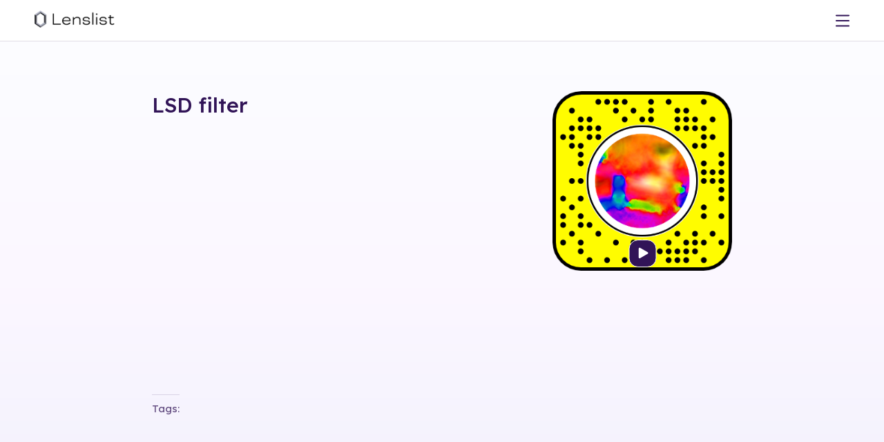

--- FILE ---
content_type: text/html; charset=utf-8
request_url: https://lenslist.co/lsd
body_size: 13764
content:
<!DOCTYPE html><html lang="en"><head><meta charSet="utf-8"/><meta name="viewport" content="width=device-width, initial-scale=1"/><link rel="preload" as="image" imageSrcSet="/_next/image?url=https%3A%2F%2Fmedia.lenslist.co%2Fimages%2FLogo.png&amp;w=256&amp;q=90 1x, /_next/image?url=https%3A%2F%2Fmedia.lenslist.co%2Fimages%2FLogo.png&amp;w=384&amp;q=90 2x"/><link rel="stylesheet" href="/_next/static/chunks/bb9d337e2b2f9d10.css" data-precedence="next"/><link rel="stylesheet" href="/_next/static/chunks/912b7d1efd341b2e.css" data-precedence="next"/><link rel="preload" as="script" fetchPriority="low" href="/_next/static/chunks/7a0a31b0bb154d05.js"/><script src="/_next/static/chunks/0eaa12c352a94ffa.js" async=""></script><script src="/_next/static/chunks/249261e921aeebba.js" async=""></script><script src="/_next/static/chunks/61b45cf141b411b5.js" async=""></script><script src="/_next/static/chunks/236f7e5abd6f09ff.js" async=""></script><script src="/_next/static/chunks/turbopack-cd753a900b4b1d34.js" async=""></script><script src="/_next/static/chunks/a9f5430ee927ebd7.js" async=""></script><script src="/_next/static/chunks/ff1a16fafef87110.js" async=""></script><script src="/_next/static/chunks/7340adf74ff47ec0.js" async=""></script><script src="/_next/static/chunks/eb838775c4726041.js" async=""></script><script src="/_next/static/chunks/19c087905a351dfb.js" async=""></script><link rel="preload" href="https://www.googletagmanager.com/gtag/js?id=G-9RRBPVVB6W" as="script"/><meta name="facebook-domain-verification" content="ey0p6mdabfwlckmkal51qzyjnxkbho"/><title>Lsd Filter</title><meta name="description" content="Lenslist, the AR Marketing Platform offers tools and solutions for Ideation, Development, and Consulting. Home of AR Challenges."/><link rel="manifest" href="/manifest.webmanifest"/><link rel="canonical" href="https://lenslist.co"/><meta property="og:title" content="Lsd Filter"/><meta property="og:description" content="Lenslist, the AR Marketing Platform offers tools and solutions for Ideation, Development, and Consulting. Home of AR Challenges."/><meta property="og:url" content="https://lenslist.co/lsd"/><meta property="og:image" content="https://lenslist.co/main.png"/><meta name="twitter:card" content="summary_large_image"/><meta name="twitter:title" content="Lsd Filter"/><meta name="twitter:description" content="Lenslist, the AR Marketing Platform offers tools and solutions for Ideation, Development, and Consulting. Home of AR Challenges."/><meta name="twitter:image" content="https://lenslist.co/main.png"/><meta name="next-size-adjust" content=""/><script>(self.__next_s=self.__next_s||[]).push([0,{"children":"\n            !function(f,b,e,v,n,t,s)\n            {if(f.fbq)return;n=f.fbq=function(){n.callMethod?\n            n.callMethod.apply(n,arguments):n.queue.push(arguments)};\n            if(!f._fbq)f._fbq=n;n.push=n;n.loaded=!0;n.version='2.0';\n            n.queue=[];t=b.createElement(e);t.async=!0;\n            t.src=v;s=b.getElementsByTagName(e)[0];\n            s.parentNode.insertBefore(t,s)}(window, document,'script',\n            'https://connect.facebook.net/en_US/fbevents.js');\n            fbq('init', '1402174208161388');\n            fbq('track', 'PageView');\n          ","id":"meta-pixel-init"}])</script><noscript><img height="1" width="1" style="display:none" src="https://www.facebook.com/tr?id=1402174208161388&amp;ev=PageView&amp;noscript=1" alt=""/></noscript><script src="/_next/static/chunks/a6dad97d9634a72d.js" noModule=""></script></head><body><div hidden=""><!--$--><!--/$--></div><header class=""><div class="before-background"></div><div id="logo"><a href="/"><img alt="Lenslist logo" width="147" height="35" decoding="async" data-nimg="1" style="color:transparent" srcSet="/_next/image?url=https%3A%2F%2Fmedia.lenslist.co%2Fimages%2FLogo.png&amp;w=256&amp;q=90 1x, /_next/image?url=https%3A%2F%2Fmedia.lenslist.co%2Fimages%2FLogo.png&amp;w=384&amp;q=90 2x" src="/_next/image?url=https%3A%2F%2Fmedia.lenslist.co%2Fimages%2FLogo.png&amp;w=384&amp;q=90"/></a></div><nav id="main" class=""><div class="close-button"><svg xmlns="http://www.w3.org/2000/svg" width="35" height="35" viewBox="0 0 35 35" fill="none"><rect width="35" height="35" rx="17.5" fill="white"></rect><path fill-rule="evenodd" clip-rule="evenodd" d="M15.5857 17.1423L9.22188 23.5061L10.6361 24.9204L17 18.5565L23.3639 24.9204L24.7781 23.5062L18.4142 17.1423L24.7782 10.7782L23.364 9.36401L17 15.7281L10.6359 9.36406L9.22173 10.7783L15.5857 17.1423Z" fill="#311457"></path></svg></div><div><div><a style="pointer-events:all;z-index:2" href="/ar-brainstormer">Ideation</a><div class="toOpen " style="z-index:1"><svg xmlns="http://www.w3.org/2000/svg" width="8" height="6" viewBox="0 0 8 6" fill="none" style="pointer-events:none"><path d="M6.50967 0.974125L2.97414 4.50966L3.99998 5.5355L7.53552 1.99997L6.50967 0.974125ZM1.49035 0.974125L0.464506 1.99997L3.99998 5.5355L5.02583 4.50966L1.49035 0.974125Z" fill="#311457"></path></svg></div><div class="hasNav "><nav><a href="/ar-brainstormer">AR Brainstormer</a><a href="/ar-search-engine">AR Search Engine</a></nav></div></div><div><a style="pointer-events:all;z-index:2" href="/development">Development</a></div><div><a style="pointer-events:all;z-index:2" href="/consulting">Consulting</a></div><div><a style="pointer-events:all;z-index:2" href="/ar-challenges">AR Challenges</a></div></div><div class="line"></div><div><div><a href="/about">About</a></div><div><a href="/for-creators">For Creators</a></div><div><a href="https://blog.lenslist.co">Blog</a></div><div><a href="/contact">Contact</a></div></div><div class="line"></div><div class="mobile-nav"><div><a href="https://search.lenslist.co/sign-in">Sign in</a></div><div><a href="https://search.lenslist.co/sign-up">Sign up</a></div></div></nav><nav id="buttons"><div id="mobile-burger"><svg xmlns="http://www.w3.org/2000/svg" width="20" height="20" viewBox="0 0 20 20" fill="none"><path d="M19.0602 1.51025H0.93985C0.420802 1.51025 0 1.93106 0 2.4501C0 2.96915 0.420802 3.38995 0.93985 3.38995H19.0602C19.5792 3.38995 20 2.96915 20 2.4501C20 1.93106 19.5792 1.51025 19.0602 1.51025Z" fill="#311457"></path><path d="M19.0602 9.06055H0.93985C0.420802 9.06055 0 9.48135 0 10.0004C0 10.5194 0.420802 10.9402 0.93985 10.9402H19.0602C19.5792 10.9402 20 10.5194 20 10.0004C20 9.48135 19.5792 9.06055 19.0602 9.06055Z" fill="#311457"></path><path d="M19.0602 16.6104H0.93985C0.420802 16.6104 0 17.0312 0 17.5502C0 18.0692 0.420802 18.4901 0.93985 18.4901H19.0602C19.5792 18.4901 20 18.0692 20 17.5502C20 17.0312 19.5792 16.6104 19.0602 16.6104Z" fill="#311457"></path></svg></div><a href="https://search.lenslist.co/sign-in"><div id="avk"><svg xmlns="http://www.w3.org/2000/svg" width="20" height="20" viewBox="0 0 20 20" fill="none"><path d="M18.1799 19.5737C18.0311 16.3893 16.2186 13.604 13.4597 12.2571C12.4625 12.9353 11.2762 13.3335 10.0009 13.3335C8.72547 13.3335 7.52986 12.9326 6.53046 12.2496C5.67011 12.6746 4.87289 13.2464 4.20961 13.9402C2.75849 15.4594 1.91904 17.4469 1.82008 19.5754C1.65543 19.7397 1.55903 19.8357 1.39439 20H0.426548C0.258488 19.817 0.168058 19.7183 0 19.5353C0.108768 16.9129 1.13675 14.4629 2.92271 12.5933C3.55528 11.9308 4.29108 11.3625 5.07976 10.8942C4.17505 9.74286 3.63078 8.27009 3.63078 6.66652C3.6312 2.99063 6.48908 0 10.0009 0C13.5126 0 16.3705 2.99063 16.3705 6.66652C16.3705 8.26607 15.8284 9.73527 14.9279 10.8853C17.9248 12.6513 19.8486 15.8888 20 19.5348L19.5735 20H18.6056C18.441 19.8348 18.3446 19.7388 18.1799 19.5737ZM10.0009 1.90491C7.49232 1.90491 5.45086 4.04107 5.45086 6.66696C5.45086 9.29286 7.4919 11.429 10.0009 11.429C12.5098 11.429 14.5508 9.29286 14.5508 6.66696C14.5508 4.04107 12.5098 1.90491 10.0009 1.90491Z" fill="white"></path></svg></div></a></nav></header><main id="ar-directory" class="background-gradient single"><div tabindex="0" id="lens-popup" class="single"><div class="arrow" id="left"></div><div id="pupup-box" class=""><div><div><h1 class="title"><a href="/lsd">LSD<!-- --> <!-- -->filter</a></h1><div class="content"><div></div><div class="tags"><div>Tags:</div><div></div></div></div></div><div><video poster="https://media.lenslist.co/wp-content/uploads/2018/03/lsd.png" loop="" playsInline="" autoPlay="" class="loading before playing"><source type="video/mp4"/></video><div class="control"><svg width="41" height="40" viewBox="0 0 41 40" fill="none" xmlns="http://www.w3.org/2000/svg" style="opacity:1"><rect x="1" y="0.5" width="39" height="39" rx="12.8333" fill="#311457"></rect><rect x="1" y="0.5" width="39" height="39" rx="12.8333" stroke="white"></rect><path d="M27.833 18.1783C28.7219 18.6915 28.7219 19.9745 27.833 20.4877L16.833 26.8386C15.9441 27.3518 14.833 26.7103 14.833 25.6839L14.833 12.9822C14.833 11.9558 15.9441 11.3143 16.833 11.8275L27.833 18.1783Z" fill="white"></path></svg></div></div></div></div><div class="arrow" id="right"></div></div><section id="pricing" class="pricing"><section><div class="title">Pricing</div><div id="pricing-options"><article><section class="type"><div>FREE</div><div>$0</div><div class="type-switch"></div></section><section class="for"><div>Plan with limited search capabilities.</div></section><section class="howto"><a href="https://search.lenslist.co/sign-up/"><button class="button semi">Try for free</button></a></section><section class="feat accordion"><div class="item"><div class="top"><div class="name">AR Brainstormer (AI)</div><div class="plate orange">10 CREDITS</div></div></div><div class="item opens"><input type="checkbox" class="hidden"/><div class="top"><div class="name">Search</div><div class="plate orange">LIMITED</div></div><div class="content"><label class="act"><div><svg xmlns="http://www.w3.org/2000/svg" width="10" height="10" viewBox="0 0 10 10" fill="none"><path d="M2.04233 7.20901L6.20901 3.04233L5.00004 1.83335L0.833354 6.00003L2.04233 7.20901ZM7.95768 7.20901L9.16665 6.00003L5.00004 1.83335L3.79106 3.04233L7.95768 7.20901Z" fill="#311457"></path></svg></div></label><div class="yes">Platform</div><div class="no">Industry</div><div class="no">Solution</div><div class="no">500+ tags</div></div></div><div class="item"><div class="top"><div class="name">Case Studies</div><div class="plate orange">LIMITED</div></div></div></section></article><article class="sub"><div class="pre-typo recommended">Recommended plan</div><input type="checkbox" class="hidden" id="subscription-switch"/><section class="type"><div>Subscription</div><div><div>$99</div><div>$89</div></div><div class="type-switch"><div class="type-switch-desc"><div>per month billed monthly</div><div>per month billed annualy</div></div><label class="type-switch-container" for="subscription-switch" id="subscription-switch-button"><div>Monthly</div><div>Annually</div></label></div></section><section class="for"><div>Perfect for agencies and brands regularly working on AR projects.</div></section><section class="howto"><a href="https://search.lenslist.co/sign-up/"><button class="button semi">Subscribe</button></a></section><section class="feat accordion"><div class="item"><div class="top"><div class="name">AR Brainstormer (AI)</div><div class="plate">UNLIMITED</div></div></div><div class="item"><input type="checkbox" class="hidden"/><div class="top"><div class="name">Search</div><div class="plate">Advanced</div></div><div class="content"><label class="act"><div><svg xmlns="http://www.w3.org/2000/svg" width="10" height="10" viewBox="0 0 10 10" fill="none"><path d="M2.04233 7.20901L6.20901 3.04233L5.00004 1.83335L0.833354 6.00003L2.04233 7.20901ZM7.95768 7.20901L9.16665 6.00003L5.00004 1.83335L3.79106 3.04233L7.95768 7.20901Z" fill="#311457"></path></svg></div></label><div class="yes">Platform</div><div class="yes">Industry</div><div class="yes">Solution</div><div class="yes">500+ tags</div></div></div><div class="item"><div class="top"><div class="name">Case Studies</div><div class="plate">UNLIMITED</div></div></div><div class="item"><div class="top"><div class="name">Moodboards</div><div class="plate"><svg width="21" height="20" viewBox="0 0 21 20" fill="none" xmlns="http://www.w3.org/2000/svg"><path d="M0.5 5C0.5 2.23858 2.73858 0 5.5 0H15.5C18.2614 0 20.5 2.23858 20.5 5V15C20.5 17.7614 18.2614 20 15.5 20H5.5C2.73858 20 0.5 17.7614 0.5 15V5Z" fill="#08AA6C"></path><path d="M4.41187 9.24169L9.48182 14.3116L16.5882 7.20522L15.0715 5.68848L9.31212 11.4479L5.7589 7.89465L4.41187 9.24169Z" fill="white"></path></svg></div></div></div></section></article><article><input type="checkbox" class="hidden" id="one-time-switch"/><section class="type"><div>ONE-TIME</div><div><div>$9</div><div>$49</div></div><div class="type-switch"><label class="type-switch-container" for="one-time-switch" id="one-time-switch-button"><div>1 day</div><div>7 days</div></label></div></section><section class="for"><div>Perfect for agencies or brands doing research for one specific project.</div></section><section class="howto"><a href="https://search.lenslist.co/sign-up/"><button class="button semi">Get access</button></a></section><section class="feat accordion"><div class="item"><div class="top"><div class="name">AR Brainstormer (AI)</div><div class="plate">UNLIMITED</div></div></div><div class="item"><input type="checkbox" class="hidden"/><div class="top"><div class="name">Search</div><div class="plate">Advanced</div></div><div class="content"><label class="act"><div><svg xmlns="http://www.w3.org/2000/svg" width="10" height="10" viewBox="0 0 10 10" fill="none"><path d="M2.04233 7.20901L6.20901 3.04233L5.00004 1.83335L0.833354 6.00003L2.04233 7.20901ZM7.95768 7.20901L9.16665 6.00003L5.00004 1.83335L3.79106 3.04233L7.95768 7.20901Z" fill="#311457"></path></svg></div></label><div class="yes">Platform</div><div class="yes">Industry</div><div class="yes">Solution</div><div class="yes">500+ tags</div></div></div><div class="item"><div class="top"><div class="name">Case Studies</div><div class="plate">UNLIMITED</div></div></div></section></article></div></section><section id="other">If you prefer to make a purchase based on an invoice, and without using your credit card –<!-- --> <div class="u bold">contact us.</div></section><section id="free-trial"><div class="sub-title fW-500 lH-30" style="font-size:25px">Free trial</div><button type="button" class="semi button"><div>Contact us to request a FREE trial</div></button></section></section><section id="further-assistance"><div class="title" style="margin-bottom:20px">Need Further Assistance?</div><div class="flex-center gap-60 flex-wrap"><div class="flex-center-start gap-20" style="max-width:440px"><div class="image-cover"><img alt="development" loading="lazy" width="200" height="200" decoding="async" data-nimg="1" style="color:transparent" srcSet="/_next/image?url=https%3A%2F%2Fmedia.lenslist.co%2Fimages%2Flayouts%2Fsearch%2Fdevelopment.png&amp;w=256&amp;q=90 1x, /_next/image?url=https%3A%2F%2Fmedia.lenslist.co%2Fimages%2Flayouts%2Fsearch%2Fdevelopment.png&amp;w=640&amp;q=90 2x" src="/_next/image?url=https%3A%2F%2Fmedia.lenslist.co%2Fimages%2Flayouts%2Fsearch%2Fdevelopment.png&amp;w=640&amp;q=90"/></div><div><div class="sub-title fW-500 left">Development</div><div>Once you’re done with the ideation process,<!-- --> <b>know the cost and time needed for the project,</b> the next step is to find the right person for the job! Send us your brief to match your project with the best-fitting creator or creative studio, or go straight to our Creators Marketplace to post a job offer or search for yourself.</div><div class="flex-start gap-20" style="margin-top:20px"><a><button type="button" class="semi button"><div>Send brief</div></button></a><a href="/development"><button type="button" class="semi color-revers button"><div>Learn more</div></button></a></div></div></div><div class="flex-center-start gap-20" style="max-width:440px"><div class="image-cover"><img alt="consulting" loading="lazy" width="200" height="200" decoding="async" data-nimg="1" style="color:transparent" srcSet="/_next/image?url=https%3A%2F%2Fmedia.lenslist.co%2Fimages%2Flayouts%2Fsearch%2Fconsulting.png&amp;w=256&amp;q=90 1x, /_next/image?url=https%3A%2F%2Fmedia.lenslist.co%2Fimages%2Flayouts%2Fsearch%2Fconsulting.png&amp;w=640&amp;q=90 2x" src="/_next/image?url=https%3A%2F%2Fmedia.lenslist.co%2Fimages%2Flayouts%2Fsearch%2Fconsulting.png&amp;w=640&amp;q=90"/></div><div><div class="sub-title fW-500 left">Consulting</div><div>If you need help deciding on the best project idea, match your goals and creative brief with the right AR filter format or you want to take full advantage of including AR in your marketing campaign and maximize your results – we’re ready to assist you every step of the way.</div><div class="flex-start gap-20" style="margin-top:20px"><a href="#contact-us"><button type="button" class="semi button"><div>Contact us</div></button></a><a href="/consulting"><button type="button" class="semi color-revers button"><div>Learn more</div></button></a></div></div></div></div></section><section id="contact-us"><form><div class="title ">Contact Us</div><div class=" input-container"><label for="full-name">Full name</label><input type="text" id="full-name" required="" name="full-name"/></div><div class=" input-container"><label for="email">Email</label><input type="email" id="email" required="" name="email"/></div><div class="select-module-scss-module__uvD4WG__custom_select"><label for="subject">Subject</label><input type="hidden" required="" aria-hidden="true" name="subject" value="General inquiry"/><div class="select-module-scss-module__uvD4WG__selected" role="combobox" aria-expanded="false" aria-controls="subject-listbox" aria-haspopup="listbox" aria-invalid="false" aria-required="true"><input type="text" required="" id="subject" readOnly="" class="select-module-scss-module__uvD4WG__input_in_select" placeholder="Select option" aria-label="Subject" autoComplete="off" aria-invalid="false" value="General inquiry"/><div class="select-module-scss-module__uvD4WG__flex_center" role="button" aria-label="Toggle dropdown" tabindex="0"><svg width="15" height="10" viewBox="0 0 15 10" fill="none" aria-hidden="true"><path d="M12.0904 0.0195397L5.01932 7.09061L7.07101 9.1423L14.1421 2.07123L12.0904 0.0195397ZM2.05175 0.0195395L5.719e-05 2.07123L7.07101 9.1423L9.1227 7.09061L2.05175 0.0195395Z" fill="#311457"></path></svg></div></div></div><div class="textarea-container" data-disabled="false"><label for="message">Message</label><textarea name="message" style="min-height:150px" required=""></textarea></div><div class=" checkbox-item" style="justify-content:center"><input type="checkbox" id="terms-terms" required="" name="terms" value="terms"/><label for="terms-terms">I have read Privacy Policy and I accept its provisions.</label></div><button type="submit" class="semi button"><div>Send</div></button></form></section><section id="partners"><h4>Our partners</h4><div><img alt="Logo0" loading="lazy" width="200" height="50" decoding="async" data-nimg="1" style="color:transparent" src="https://media.lenslist.co/images/layouts/main/partners/partners/01_MetaLogo.svg"/><img alt="Logo1" loading="lazy" width="200" height="50" decoding="async" data-nimg="1" style="color:transparent" src="https://media.lenslist.co/images/layouts/main/partners/partners/02_NianticLogo.svg"/><img alt="Logo2" loading="lazy" width="200" height="50" decoding="async" data-nimg="1" style="color:transparent" src="https://media.lenslist.co/images/layouts/main/partners/partners/03_SnapchatLogo.svg"/><img alt="Logo3" loading="lazy" width="200" height="50" decoding="async" data-nimg="1" style="color:transparent" src="https://media.lenslist.co/images/layouts/main/partners/partners/04_TikTokLogo.svg"/><img alt="Logo4" loading="lazy" width="200" height="50" decoding="async" data-nimg="1" style="color:transparent" src="https://media.lenslist.co/images/layouts/main/partners/partners/05_8thWallLogo.svg"/></div><h4>We worked with</h4><div><img alt="Logo0" loading="lazy" width="200" height="50" decoding="async" data-nimg="1" style="color:transparent" src="https://media.lenslist.co/images/layouts/main/partners/work/01_NetflixLogo.svg"/><img alt="Logo1" loading="lazy" width="200" height="50" decoding="async" data-nimg="1" style="color:transparent" src="https://media.lenslist.co/images/layouts/main/partners/work/02_CalvinKleinLogo.svg"/><img alt="Logo2" loading="lazy" width="200" height="50" decoding="async" data-nimg="1" style="color:transparent" src="https://media.lenslist.co/images/layouts/main/partners/work/03_VersaceLogo.svg"/><img alt="Logo3" loading="lazy" width="200" height="50" decoding="async" data-nimg="1" style="color:transparent" src="https://media.lenslist.co/images/layouts/main/partners/work/04_FendiLogo.svg"/><img alt="Logo4" loading="lazy" width="200" height="50" decoding="async" data-nimg="1" style="color:transparent" src="https://media.lenslist.co/images/layouts/main/partners/work/06_UniversalLogo.svg"/><img alt="Logo5" loading="lazy" width="200" height="50" decoding="async" data-nimg="1" style="color:transparent" src="https://media.lenslist.co/images/layouts/main/partners/work/05_LogoShutterstock.svg"/><img alt="Logo6" loading="lazy" width="200" height="50" decoding="async" data-nimg="1" style="color:transparent" src="https://media.lenslist.co/images/layouts/main/partners/work/07_SonyMusicLogo.svg"/></div><h4>We were featured in</h4><div><img alt="Logo0" loading="lazy" width="200" height="50" decoding="async" data-nimg="1" style="color:transparent" src="https://media.lenslist.co/images/layouts/main/partners/featured/01_VogueBusinessLogo.svg"/><img alt="Logo1" loading="lazy" width="200" height="50" decoding="async" data-nimg="1" style="color:transparent" src="https://media.lenslist.co/images/layouts/main/partners/featured/02_WiredLogo.svg"/><img alt="Logo2" loading="lazy" width="200" height="50" decoding="async" data-nimg="1" style="color:transparent" src="https://media.lenslist.co/images/layouts/main/partners/featured/03_EngadgetLogo.svg"/><img alt="Logo3" loading="lazy" width="200" height="50" decoding="async" data-nimg="1" style="color:transparent" src="https://media.lenslist.co/images/layouts/main/partners/featured/04_IMGLogo.svg"/><img alt="Logo4" loading="lazy" width="200" height="50" decoding="async" data-nimg="1" style="color:transparent" src="https://media.lenslist.co/images/layouts/main/partners/featured/05_MashableLogo.svg"/></div></section><div id="seo"><div><h3 class="fW-500">LSD<!-- --> filter camera</h3>This is new augmented reality filter<!-- --> <!-- -->LSD<!-- --> belonging to Instagram AR Filters. This AR Filter has the number <!-- -->8543<!-- -->. It comes from our AR Face Filters and has interactive elements. If you want to own AR Filter feel free to contact us!</div></div></main><!--$--><!--/$--><footer><section><div>© Lenslist.co 2023</div><div><a href="/cdn-cgi/l/email-protection#e0898e868fa08c858e938c899394ce838f"><span class="__cf_email__" data-cfemail="99f0f7fff6d9f5fcf7eaf5f0eaedb7faf6">[email&#160;protected]</span></a><a style="flex:0 0 auto" href="https://media.lenslist.co/wp-content/uploads/2023/10/Lenslist-Platform-Privacy-Policy.pdf">privacy policy</a><div class="social-icons"><a href="https://www.instagram.com/lens.list/" target="_blank" aria-label="Visit Lenslist Instagram" rel="noopener noreferrer"><svg xmlns="http://www.w3.org/2000/svg" width="28" height="28" viewBox="0 0 28 28" fill="none"><path fill-rule="evenodd" clip-rule="evenodd" d="M14.0016 0C17.2839 0 17.8566 0.00932673 19.4062 0.0797579C20.7972 0.142072 21.8655 0.356826 22.8793 0.750478C23.9013 1.14772 24.7329 1.68185 25.5265 2.47546C26.3191 3.26914 26.8519 4.09903 27.2505 5.12249C27.6432 6.13258 27.8578 7.20123 27.9213 8.59498C27.991 10.1284 28 10.6958 28 14C28 17.3037 27.991 17.8701 27.9213 19.4043C27.859 20.7965 27.6441 21.8651 27.2503 22.878C26.8515 23.9021 26.3183 24.7328 25.5255 25.5256C24.7318 26.3181 23.9019 26.8509 22.8784 27.2495C21.8682 27.6422 20.7996 27.8568 19.4065 27.9202C17.8762 27.9909 17.3109 28 14.0005 28C10.7186 28 10.147 27.9907 8.59522 27.9202C7.20205 27.8568 6.13472 27.6425 5.12259 27.2494C4.09828 26.851 3.26809 26.318 2.47558 25.5256C1.68167 24.7328 1.14812 23.9016 0.750558 22.8775C0.3578 21.8674 0.143242 20.7988 0.0798254 19.4058C0.00911915 17.8758 0 17.3096 0 14C0 10.6904 0.00911914 10.1242 0.0797939 8.59491C0.143242 7.20123 0.3578 6.13258 0.750216 5.12337C1.1469 4.10031 1.6809 3.26908 2.47558 2.47443C3.27044 1.68076 4.10141 1.14698 5.1227 0.750521C6.13274 0.357813 7.20133 0.143269 8.5949 0.0798054C10.1261 0.00910205 10.6915 0 14.0016 0ZM8.6407 1.07876L8.68617 2.07772C7.50326 2.13157 6.64831 2.30321 5.84696 2.61478C5.07963 2.91265 4.4842 3.29513 3.88925 3.88919C3.29496 4.48345 2.91271 5.07848 2.6146 5.8473C2.30322 6.64811 2.13157 7.50301 2.07769 8.68655C2.00867 10.18 2 10.7185 2 14C2 17.2815 2.00867 17.82 2.07772 19.3141C2.13157 20.497 2.30322 21.3519 2.61479 22.1532C2.91366 22.923 3.2955 23.518 3.88925 24.1108C4.4825 24.704 5.07715 25.0858 5.84705 25.3853C6.64983 25.697 7.50368 25.8685 8.68607 25.9223C10.2023 25.9911 10.7463 26 14.0005 26C17.2827 26 17.8204 25.9913 19.3149 25.9223C20.4978 25.8684 21.3527 25.6968 22.1531 25.3856C22.9229 25.0858 23.5179 24.7038 24.1118 24.1108C24.7044 23.5183 25.0865 22.9229 25.3864 22.1527C25.6987 21.3497 25.8704 20.4953 25.9233 19.3142C25.9914 17.8151 26 17.2761 26 14C26 10.7235 25.9914 10.1834 25.9233 8.68587C25.8695 7.50301 25.6978 6.64811 25.3866 5.8478C25.0869 5.07806 24.7048 4.48307 24.1118 3.88919C23.5184 3.29578 22.9225 2.91304 22.155 2.61474C21.3505 2.30232 20.4962 2.13059 19.316 2.07772C17.8013 2.00888 17.2562 2 14.0016 2C10.7194 2 10.1819 2.00866 8.68682 2.07769L8.6407 1.07876ZM8.40591 14H9.40591C9.40591 16.5375 11.4629 18.5944 14.0006 18.5944C16.5382 18.5944 18.5952 16.5375 18.5952 14C18.5952 11.4625 16.5382 9.40557 14.0006 9.40557C11.4629 9.40557 9.40591 11.4625 9.40591 14H8.40591ZM8.40591 14H7.40591C7.40591 10.3579 10.3583 7.40557 14.0006 7.40557C17.6428 7.40557 20.5952 10.3579 20.5952 14C20.5952 17.6421 17.6428 20.5944 14.0006 20.5944C10.3583 20.5944 7.40591 17.6421 7.40591 14H8.40591ZM19.3718 7.52637H18.3718C18.3718 6.36527 19.3133 5.42424 20.4747 5.42424C21.6361 5.42424 22.5776 6.36527 22.5776 7.52637C22.5776 8.68724 21.6356 9.62923 20.4747 9.62923C19.3132 9.62923 18.3718 8.68739 18.3718 7.52637H19.3718Z" fill="white"></path><mask id="mask0_2844_22079" style="mask-type:luminance" maskUnits="userSpaceOnUse" x="0" y="0" width="28" height="28"><path fill-rule="evenodd" clip-rule="evenodd" d="M14.0016 0C17.2839 0 17.8566 0.00932673 19.4062 0.0797579C20.7972 0.142072 21.8655 0.356826 22.8793 0.750478C23.9013 1.14772 24.7329 1.68185 25.5265 2.47546C26.3191 3.26914 26.8519 4.09903 27.2505 5.12249C27.6432 6.13258 27.8578 7.20123 27.9213 8.59498C27.991 10.1284 28 10.6958 28 14C28 17.3037 27.991 17.8701 27.9213 19.4043C27.859 20.7965 27.6441 21.8651 27.2503 22.878C26.8515 23.9021 26.3183 24.7328 25.5255 25.5256C24.7318 26.3181 23.9019 26.8509 22.8784 27.2495C21.8682 27.6422 20.7996 27.8568 19.4065 27.9202C17.8762 27.9909 17.3109 28 14.0005 28C10.7186 28 10.147 27.9907 8.59522 27.9202C7.20205 27.8568 6.13472 27.6425 5.12259 27.2494C4.09828 26.851 3.26809 26.318 2.47558 25.5256C1.68167 24.7328 1.14812 23.9016 0.750558 22.8775C0.3578 21.8674 0.143242 20.7988 0.0798254 19.4058C0.00911915 17.8758 0 17.3096 0 14C0 10.6904 0.00911914 10.1242 0.0797939 8.59491C0.143242 7.20123 0.3578 6.13258 0.750216 5.12337C1.1469 4.10031 1.6809 3.26908 2.47558 2.47443C3.27044 1.68076 4.10141 1.14698 5.1227 0.750521C6.13274 0.357813 7.20133 0.143269 8.5949 0.0798054C10.1261 0.00910205 10.6915 0 14.0016 0ZM8.6407 1.07876L8.68617 2.07772C7.50326 2.13157 6.64831 2.30321 5.84696 2.61478C5.07963 2.91265 4.4842 3.29513 3.88925 3.88919C3.29496 4.48345 2.91271 5.07848 2.6146 5.8473C2.30322 6.64811 2.13157 7.50301 2.07769 8.68655C2.00867 10.18 2 10.7185 2 14C2 17.2815 2.00867 17.82 2.07772 19.3141C2.13157 20.497 2.30322 21.3519 2.61479 22.1532C2.91366 22.923 3.2955 23.518 3.88925 24.1108C4.4825 24.704 5.07715 25.0858 5.84705 25.3853C6.64983 25.697 7.50368 25.8685 8.68607 25.9223C10.2023 25.9911 10.7463 26 14.0005 26C17.2827 26 17.8204 25.9913 19.3149 25.9223C20.4978 25.8684 21.3527 25.6968 22.1531 25.3856C22.9229 25.0858 23.5179 24.7038 24.1118 24.1108C24.7044 23.5183 25.0865 22.9229 25.3864 22.1527C25.6987 21.3497 25.8704 20.4953 25.9233 19.3142C25.9914 17.8151 26 17.2761 26 14C26 10.7235 25.9914 10.1834 25.9233 8.68587C25.8695 7.50301 25.6978 6.64811 25.3866 5.8478C25.0869 5.07806 24.7048 4.48307 24.1118 3.88919C23.5184 3.29578 22.9225 2.91304 22.155 2.61474C21.3505 2.30232 20.4962 2.13059 19.316 2.07772C17.8013 2.00888 17.2562 2 14.0016 2C10.7194 2 10.1819 2.00866 8.68682 2.07769L8.6407 1.07876ZM8.40591 14H9.40591C9.40591 16.5375 11.4629 18.5944 14.0006 18.5944C16.5382 18.5944 18.5952 16.5375 18.5952 14C18.5952 11.4625 16.5382 9.40557 14.0006 9.40557C11.4629 9.40557 9.40591 11.4625 9.40591 14H8.40591ZM8.40591 14H7.40591C7.40591 10.3579 10.3583 7.40557 14.0006 7.40557C17.6428 7.40557 20.5952 10.3579 20.5952 14C20.5952 17.6421 17.6428 20.5944 14.0006 20.5944C10.3583 20.5944 7.40591 17.6421 7.40591 14H8.40591ZM19.3718 7.52637H18.3718C18.3718 6.36527 19.3133 5.42424 20.4747 5.42424C21.6361 5.42424 22.5776 6.36527 22.5776 7.52637C22.5776 8.68724 21.6356 9.62923 20.4747 9.62923C19.3132 9.62923 18.3718 8.68739 18.3718 7.52637H19.3718Z" fill="white"></path></mask><g mask="url(#mask0_2844_22079)"></g></svg></a><a href="https://www.facebook.com/lenslist" target="_blank" rel="noopener noreferrer" aria-label="Visit Lenslist Facebook"><svg xmlns="http://www.w3.org/2000/svg" width="28" height="28" viewBox="0 0 28 28" fill="none" aria-hidden="true"><path fill-rule="evenodd" clip-rule="evenodd" d="M14 28C6.26801 28 0 21.732 0 14C0 6.26801 6.26801 0 14 0C21.732 0 28 6.26801 28 14C28 21.732 21.732 28 14 28ZM14 26C20.6274 26 26 20.6274 26 14C26 7.37258 20.6274 2 14 2C7.37258 2 2 7.37258 2 14C2 20.6274 7.37258 26 14 26ZM15.1548 21.6364H12.051V14.3173H10.5V11.7953H12.051V10.2813C12.051 8.22401 12.9263 7 15.4147 7H17.4858V9.52284H16.1913C15.2226 9.52284 15.1586 9.87526 15.1586 10.533L15.1543 11.7953H17.5L17.2255 14.3173H15.1543V21.6364H15.1548Z" fill="white"></path><mask id="mask0_2844_22092" style="mask-type:luminance" maskUnits="userSpaceOnUse" x="0" y="0" width="28" height="28"><path fill-rule="evenodd" clip-rule="evenodd" d="M14 28C6.26801 28 0 21.732 0 14C0 6.26801 6.26801 0 14 0C21.732 0 28 6.26801 28 14C28 21.732 21.732 28 14 28ZM14 26C20.6274 26 26 20.6274 26 14C26 7.37258 20.6274 2 14 2C7.37258 2 2 7.37258 2 14C2 20.6274 7.37258 26 14 26ZM15.1548 21.6364H12.051V14.3173H10.5V11.7953H12.051V10.2813C12.051 8.22401 12.9263 7 15.4147 7H17.4858V9.52284H16.1913C15.2226 9.52284 15.1586 9.87526 15.1586 10.533L15.1543 11.7953H17.5L17.2255 14.3173H15.1543V21.6364H15.1548Z" fill="white"></path></mask><g mask="url(#mask0_2844_22092)"></g></svg></a><a href="https://www.snapchat.com/add/lenslist.co" target="_blank" rel="noopener noreferrer" aria-label="Visit Lenslist Snapchat"><svg xmlns="http://www.w3.org/2000/svg" width="28" height="28" viewBox="0 0 28 28" fill="none" aria-hidden="true"><path fill-rule="evenodd" clip-rule="evenodd" d="M14 28C6.26801 28 0 21.732 0 14C0 6.26801 6.26801 0 14 0C21.732 0 28 6.26801 28 14C28 21.732 21.732 28 14 28ZM14 26C20.6274 26 26 20.6274 26 14C26 7.37258 20.6274 2 14 2C7.37258 2 2 7.37258 2 14C2 20.6274 7.37258 26 14 26ZM18.811 14.8192L20.8307 13.36C21.0926 13.1622 21.1975 12.825 21.0926 12.5184C20.9691 12.1568 20.5917 11.9398 20.2069 12.0109C19.8277 12.0813 19.1629 12.329 18.8029 12.3936C18.5329 12.4422 18.3063 12.2106 18.3504 11.9462C18.9469 8.41152 17.0035 6 14 6C10.9952 6 9.05124 8.4096 9.64959 11.9462C9.69428 12.2106 9.46897 12.4416 9.19897 12.3936C8.68193 12.3027 7.7931 12.0947 7.7931 12.0947C7.40828 12.0198 7.02655 12.2355 6.90179 12.5984C6.79814 12.903 6.90179 13.2384 7.16248 13.4355L9.18903 14.8192C9.33241 14.9274 9.38703 15.12 9.30945 15.28C8.61862 16.7136 7.16931 18.023 5 18.5715C5.1291 20.1869 7.40145 18.9638 7.7931 19.44C8.18476 19.9162 8.10345 20.72 8.10345 20.72H9.65517C10.8295 20.72 12.2881 22 14 22C15.7119 22 17.1705 20.72 18.3448 20.72H19.9102C19.9102 20.72 19.8152 19.9162 20.2069 19.44C20.5986 18.9638 22.9224 20.24 23 18.5715C20.8307 18.023 19.3814 16.7136 18.6906 15.28C18.613 15.12 18.6682 14.9274 18.811 14.8192Z" fill="white"></path><mask id="mask0_2844_22101" style="mask-type:luminance" maskUnits="userSpaceOnUse" x="0" y="0" width="28" height="28"><path fill-rule="evenodd" clip-rule="evenodd" d="M14 28C6.26801 28 0 21.732 0 14C0 6.26801 6.26801 0 14 0C21.732 0 28 6.26801 28 14C28 21.732 21.732 28 14 28ZM14 26C20.6274 26 26 20.6274 26 14C26 7.37258 20.6274 2 14 2C7.37258 2 2 7.37258 2 14C2 20.6274 7.37258 26 14 26ZM18.811 14.8192L20.8307 13.36C21.0926 13.1622 21.1975 12.825 21.0926 12.5184C20.9691 12.1568 20.5917 11.9398 20.2069 12.0109C19.8277 12.0813 19.1629 12.329 18.8029 12.3936C18.5329 12.4422 18.3063 12.2106 18.3504 11.9462C18.9469 8.41152 17.0035 6 14 6C10.9952 6 9.05124 8.4096 9.64959 11.9462C9.69428 12.2106 9.46897 12.4416 9.19897 12.3936C8.68193 12.3027 7.7931 12.0947 7.7931 12.0947C7.40828 12.0198 7.02655 12.2355 6.90179 12.5984C6.79814 12.903 6.90179 13.2384 7.16248 13.4355L9.18903 14.8192C9.33241 14.9274 9.38703 15.12 9.30945 15.28C8.61862 16.7136 7.16931 18.023 5 18.5715C5.1291 20.1869 7.40145 18.9638 7.7931 19.44C8.18476 19.9162 8.10345 20.72 8.10345 20.72H9.65517C10.8295 20.72 12.2881 22 14 22C15.7119 22 17.1705 20.72 18.3448 20.72H19.9102C19.9102 20.72 19.8152 19.9162 20.2069 19.44C20.5986 18.9638 22.9224 20.24 23 18.5715C20.8307 18.023 19.3814 16.7136 18.6906 15.28C18.613 15.12 18.6682 14.9274 18.811 14.8192Z" fill="white"></path></mask><g mask="url(#mask0_2844_22101)"></g></svg></a><a href="https://www.tiktok.com/@lenslist" target="_blank" rel="noopener noreferrer" aria-label="Visit Lenslist TikTok"><svg xmlns="http://www.w3.org/2000/svg" width="28" height="28" viewBox="0 0 28 28" fill="none" aria-hidden="true"><path fill-rule="evenodd" clip-rule="evenodd" d="M14 28C6.26801 28 0 21.732 0 14C0 6.26801 6.26801 0 14 0C21.732 0 28 6.26801 28 14C28 21.732 21.732 28 14 28ZM14 26C20.6274 26 26 20.6274 26 14C26 7.37258 20.6274 2 14 2C7.37258 2 2 7.37258 2 14C2 20.6274 7.37258 26 14 26ZM20.9977 12.8779C20.864 12.8914 20.7298 12.8985 20.5955 12.8991C19.1222 12.8993 17.7481 12.1277 16.9411 10.8469V17.8351C16.9411 20.6876 14.7157 23 11.9706 23C9.2254 23 7 20.6876 7 17.8351C7 14.9826 9.2254 12.6701 11.9706 12.6701C12.0743 12.6701 12.1758 12.6798 12.2778 12.6865V15.2317C12.1758 15.219 12.0755 15.1996 11.9706 15.1996C10.5695 15.1996 9.43369 16.3798 9.43369 17.8357C9.43369 19.2915 10.5695 20.4717 11.9706 20.4717C13.3719 20.4717 14.6094 19.3245 14.6094 17.8684L14.6339 6H16.9773C17.1982 8.18356 18.8926 9.88913 21 10.0492V12.8779" fill="white"></path><mask id="mask0_2844_22110" style="mask-type:luminance" maskUnits="userSpaceOnUse" x="0" y="0" width="28" height="28"><path fill-rule="evenodd" clip-rule="evenodd" d="M14 28C6.26801 28 0 21.732 0 14C0 6.26801 6.26801 0 14 0C21.732 0 28 6.26801 28 14C28 21.732 21.732 28 14 28ZM14 26C20.6274 26 26 20.6274 26 14C26 7.37258 20.6274 2 14 2C7.37258 2 2 7.37258 2 14C2 20.6274 7.37258 26 14 26ZM20.9977 12.8779C20.864 12.8914 20.7298 12.8985 20.5955 12.8991C19.1222 12.8993 17.7481 12.1277 16.9411 10.8469V17.8351C16.9411 20.6876 14.7157 23 11.9706 23C9.2254 23 7 20.6876 7 17.8351C7 14.9826 9.2254 12.6701 11.9706 12.6701C12.0743 12.6701 12.1758 12.6798 12.2778 12.6865V15.2317C12.1758 15.219 12.0755 15.1996 11.9706 15.1996C10.5695 15.1996 9.43369 16.3798 9.43369 17.8357C9.43369 19.2915 10.5695 20.4717 11.9706 20.4717C13.3719 20.4717 14.6094 19.3245 14.6094 17.8684L14.6339 6H16.9773C17.1982 8.18356 18.8926 9.88913 21 10.0492V12.8779" fill="white"></path></mask><g mask="url(#mask0_2844_22110)"></g></svg></a><a href="https://discord.gg/cWdXem7j8X" target="_blank" rel="noopener noreferrer" aria-label="Visit Lenslist Discord"><svg width="28" height="28" viewBox="0 0 28 28" fill="none" xmlns="http://www.w3.org/2000/svg" aria-hidden="true"><path fill-rule="evenodd" clip-rule="evenodd" d="M14 28C6.26801 28 0 21.732 0 14C0 6.26801 6.26801 0 14 0C21.732 0 28 6.26801 28 14C28 21.732 21.732 28 14 28ZM14 26C20.6274 26 26 20.6274 26 14C26 7.37258 20.6274 2 14 2C7.37258 2 2 7.37258 2 14C2 20.6274 7.37258 26 14 26Z" fill="white"></path><path d="M20.2477 8.17085C19.0825 7.6257 17.8367 7.2295 16.5342 7.00391C16.3742 7.29311 16.1873 7.68211 16.0585 7.99155C14.6739 7.78332 13.302 7.78332 11.9429 7.99155C11.814 7.68211 11.6229 7.29311 11.4615 7.00391C10.1576 7.2295 8.91032 7.62716 7.74514 8.17374C5.39498 11.7251 4.75789 15.1883 5.07644 18.6024C6.63519 19.7664 8.14581 20.4735 9.63093 20.9362C9.99762 20.4316 10.3247 19.8951 10.6064 19.3297C10.0698 19.1258 9.5559 18.8742 9.07031 18.5821C9.19913 18.4867 9.32514 18.3869 9.44689 18.2842C12.4086 19.6695 15.6267 19.6695 18.5531 18.2842C18.6762 18.3869 18.8022 18.4867 18.9296 18.5821C18.4426 18.8756 17.9273 19.1273 17.3907 19.3312C17.6724 19.8951 17.9981 20.433 18.3662 20.9377C19.8527 20.4749 21.3647 19.7678 22.9235 18.6024C23.2973 14.6446 22.285 11.2133 20.2477 8.17085ZM11.0099 16.5028C10.1208 16.5028 9.39166 15.6727 9.39166 14.662C9.39166 13.6512 10.1052 12.8198 11.0099 12.8198C11.9146 12.8198 12.6437 13.6498 12.6281 14.662C12.6295 15.6727 11.9146 16.5028 11.0099 16.5028ZM16.9901 16.5028C16.101 16.5028 15.3718 15.6727 15.3718 14.662C15.3718 13.6512 16.0854 12.8198 16.9901 12.8198C17.8947 12.8198 18.6238 13.6498 18.6083 14.662C18.6083 15.6727 17.8947 16.5028 16.9901 16.5028Z" fill="white"></path></svg></a><a href="https://www.facebook.com/groups/866453057512937" target="_blank" rel="noopener noreferrer" aria-label="Visit Lenslist Facebook Creators Group"><svg xmlns="http://www.w3.org/2000/svg" width="28" height="28" viewBox="0 0 28 28" fill="none" aria-hidden="true"><path fill-rule="evenodd" clip-rule="evenodd" d="M14 28C6.26801 28 0 21.732 0 14C0 6.26801 6.26801 0 14 0C21.732 0 28 6.26801 28 14C28 21.732 21.732 28 14 28ZM14 26C20.6274 26 26 20.6274 26 14C26 7.37258 20.6274 2 14 2C7.37258 2 2 7.37258 2 14C2 20.6274 7.37258 26 14 26ZM13.9166 7C14.422 7 14.9162 7.1574 15.3364 7.4523C15.7567 7.7472 16.0843 8.16634 16.2777 8.65674C16.4712 9.14714 16.5218 9.68676 16.4232 10.2074C16.3246 10.728 16.0812 11.2062 15.7237 11.5815C15.3663 11.9568 14.9109 12.2124 14.4152 12.316C13.9194 12.4195 13.4055 12.3664 12.9385 12.1633C12.4715 11.9601 12.0724 11.6162 11.7916 11.1748C11.5107 10.7335 11.3608 10.2146 11.3608 9.68378C11.3608 8.972 11.6301 8.28937 12.1094 7.78606C12.5887 7.28276 13.2387 7 13.9166 7ZM13.9734 13.7989C17.3766 13.7989 18.746 16.3799 18.746 18.0922C18.746 19.8044 16.4837 20 13.9734 20C11.463 20 9.20076 19.8046 9.20076 18.0922C9.20076 16.3797 10.686 13.7989 13.9734 13.7989ZM8.5762 14.3079C10.7604 14.3135 7.68613 15.7073 8.06681 17.9736C8.29273 19.3184 7.49892 19.2528 7.44035 19.2528C6.363 19.2528 5 18.7427 5 17.3772C5 17.0853 5.9549 14.3013 8.5762 14.3079ZM19.4238 14.3079C17.2396 14.3135 20.3139 15.7073 19.9331 17.9736C19.7072 19.3184 20.5011 19.2528 20.5597 19.2528C21.6369 19.2528 23 18.7427 23 17.3772C23 17.0853 22.0453 14.3013 19.4238 14.3079ZM8.21845 9.26631C8.60789 9.26632 8.98858 9.3876 9.31238 9.61482C9.63619 9.84203 9.88855 10.165 10.0376 10.5428C10.1866 10.9206 10.2256 11.3364 10.1496 11.7375C10.0736 12.1386 9.88605 12.507 9.61066 12.7962C9.33528 13.0853 8.98442 13.2823 8.60246 13.362C8.22049 13.4418 7.82458 13.4008 7.46479 13.2443C7.105 13.0878 6.79748 12.8228 6.58113 12.4827C6.36478 12.1427 6.24931 11.7429 6.24932 11.334C6.24933 11.0624 6.30027 10.7935 6.39924 10.5427C6.4982 10.2918 6.64325 10.0639 6.8261 9.87188C7.00895 9.67988 7.22602 9.52758 7.46492 9.42368C7.70382 9.31977 7.95987 9.2663 8.21845 9.26631ZM19.5772 9.26631C19.9666 9.26631 20.3473 9.38758 20.6712 9.61479C20.995 9.84199 21.2473 10.1649 21.3964 10.5428C21.5454 10.9206 21.5844 11.3363 21.5084 11.7374C21.4324 12.1385 21.2449 12.507 20.9695 12.7961C20.6941 13.0853 20.3433 13.2822 19.9613 13.362C19.5793 13.4418 19.1834 13.4008 18.8236 13.2443C18.4638 13.0878 18.1563 12.8228 17.94 12.4827C17.7236 12.1427 17.6081 11.7429 17.6081 11.334C17.6082 10.7856 17.8156 10.2597 18.1849 9.8719C18.5542 9.48415 19.055 9.26631 19.5772 9.26631Z" fill="white"></path></svg></a></div></div></section><section>Read our<!-- --> <a href="https://media.lenslist.co/wp-content/uploads/2025/04/Lenslist-Platform-Terms-of-Use_2025.pdf">Terms &amp; Conditions</a> <!-- -->and<!-- --> <a href="https://media.lenslist.co/wp-content/uploads/2023/10/Lenslist-Platform-Privacy-Policy.pdf">Privacy Policy</a> <!-- -->before purchase.</section><section class="last">If you&#x27;re here to learn about AR for educational purposes and don&#x27;t need to use our search engine, go to<!-- --> <a href="https://search.lenslist.co/sign-up">AR Directory</a>, where you can scroll through our database for free!</section></footer><!--$--><!--/$--><script data-cfasync="false" src="/cdn-cgi/scripts/5c5dd728/cloudflare-static/email-decode.min.js"></script><script src="/_next/static/chunks/7a0a31b0bb154d05.js" id="_R_" async=""></script><script>(self.__next_f=self.__next_f||[]).push([0])</script><script>self.__next_f.push([1,"1:\"$Sreact.fragment\"\n2:I[72358,[\"/_next/static/chunks/a9f5430ee927ebd7.js\"],\"MetaPixel\"]\n3:I[39756,[\"/_next/static/chunks/ff1a16fafef87110.js\",\"/_next/static/chunks/7340adf74ff47ec0.js\"],\"default\"]\n4:I[37457,[\"/_next/static/chunks/ff1a16fafef87110.js\",\"/_next/static/chunks/7340adf74ff47ec0.js\"],\"default\"]\n5:I[54576,[\"/_next/static/chunks/a9f5430ee927ebd7.js\"],\"GoogleAnalytics\"]\n6:I[58578,[\"/_next/static/chunks/a9f5430ee927ebd7.js\"],\"MetaPixelPageView\"]\n7:I[94371,[\"/_next/static/chunks/a9f5430ee927ebd7.js\",\"/_next/static/chunks/eb838775c4726041.js\"],\"default\"]\n8:I[22016,[\"/_next/static/chunks/a9f5430ee927ebd7.js\",\"/_next/static/chunks/eb838775c4726041.js\"],\"\"]\n16:I[68027,[\"/_next/static/chunks/ff1a16fafef87110.js\",\"/_next/static/chunks/7340adf74ff47ec0.js\"],\"default\"]\n1d:I[97367,[\"/_next/static/chunks/ff1a16fafef87110.js\",\"/_next/static/chunks/7340adf74ff47ec0.js\"],\"OutletBoundary\"]\n1e:\"$Sreact.suspense\"\n20:I[97367,[\"/_next/static/chunks/ff1a16fafef87110.js\",\"/_next/static/chunks/7340adf74ff47ec0.js\"],\"ViewportBoundary\"]\n22:I[97367,[\"/_next/static/chunks/ff1a16fafef87110.js\",\"/_next/static/chunks/7340adf74ff47ec0.js\"],\"MetadataBoundary\"]\n:HL[\"/_next/static/chunks/bb9d337e2b2f9d10.css\",\"style\"]\n:HL[\"/_next/static/media/ce62453a442c7f35-s.p.a9507876.woff2\",\"font\",{\"crossOrigin\":\"\",\"type\":\"font/woff2\"}]\n:HL[\"/_next/static/chunks/912b7d1efd341b2e.css\",\"style\"]\n9:Tb27,"])</script><script>self.__next_f.push([1,"M14.0016 0C17.2839 0 17.8566 0.00932673 19.4062 0.0797579C20.7972 0.142072 21.8655 0.356826 22.8793 0.750478C23.9013 1.14772 24.7329 1.68185 25.5265 2.47546C26.3191 3.26914 26.8519 4.09903 27.2505 5.12249C27.6432 6.13258 27.8578 7.20123 27.9213 8.59498C27.991 10.1284 28 10.6958 28 14C28 17.3037 27.991 17.8701 27.9213 19.4043C27.859 20.7965 27.6441 21.8651 27.2503 22.878C26.8515 23.9021 26.3183 24.7328 25.5255 25.5256C24.7318 26.3181 23.9019 26.8509 22.8784 27.2495C21.8682 27.6422 20.7996 27.8568 19.4065 27.9202C17.8762 27.9909 17.3109 28 14.0005 28C10.7186 28 10.147 27.9907 8.59522 27.9202C7.20205 27.8568 6.13472 27.6425 5.12259 27.2494C4.09828 26.851 3.26809 26.318 2.47558 25.5256C1.68167 24.7328 1.14812 23.9016 0.750558 22.8775C0.3578 21.8674 0.143242 20.7988 0.0798254 19.4058C0.00911915 17.8758 0 17.3096 0 14C0 10.6904 0.00911914 10.1242 0.0797939 8.59491C0.143242 7.20123 0.3578 6.13258 0.750216 5.12337C1.1469 4.10031 1.6809 3.26908 2.47558 2.47443C3.27044 1.68076 4.10141 1.14698 5.1227 0.750521C6.13274 0.357813 7.20133 0.143269 8.5949 0.0798054C10.1261 0.00910205 10.6915 0 14.0016 0ZM8.6407 1.07876L8.68617 2.07772C7.50326 2.13157 6.64831 2.30321 5.84696 2.61478C5.07963 2.91265 4.4842 3.29513 3.88925 3.88919C3.29496 4.48345 2.91271 5.07848 2.6146 5.8473C2.30322 6.64811 2.13157 7.50301 2.07769 8.68655C2.00867 10.18 2 10.7185 2 14C2 17.2815 2.00867 17.82 2.07772 19.3141C2.13157 20.497 2.30322 21.3519 2.61479 22.1532C2.91366 22.923 3.2955 23.518 3.88925 24.1108C4.4825 24.704 5.07715 25.0858 5.84705 25.3853C6.64983 25.697 7.50368 25.8685 8.68607 25.9223C10.2023 25.9911 10.7463 26 14.0005 26C17.2827 26 17.8204 25.9913 19.3149 25.9223C20.4978 25.8684 21.3527 25.6968 22.1531 25.3856C22.9229 25.0858 23.5179 24.7038 24.1118 24.1108C24.7044 23.5183 25.0865 22.9229 25.3864 22.1527C25.6987 21.3497 25.8704 20.4953 25.9233 19.3142C25.9914 17.8151 26 17.2761 26 14C26 10.7235 25.9914 10.1834 25.9233 8.68587C25.8695 7.50301 25.6978 6.64811 25.3866 5.8478C25.0869 5.07806 24.7048 4.48307 24.1118 3.88919C23.5184 3.29578 22.9225 2.91304 22.155 2.61474C21.3505 2.30232 20.4962 2.13059 19.316 2.07772C17.8013 2.00888 17.2562 2 14.0016 2C10.7194 2 10.1819 2.00866 8.68682 2.07769L8.6407 1.07876ZM8.40591 14H9.40591C9.40591 16.5375 11.4629 18.5944 14.0006 18.5944C16.5382 18.5944 18.5952 16.5375 18.5952 14C18.5952 11.4625 16.5382 9.40557 14.0006 9.40557C11.4629 9.40557 9.40591 11.4625 9.40591 14H8.40591ZM8.40591 14H7.40591C7.40591 10.3579 10.3583 7.40557 14.0006 7.40557C17.6428 7.40557 20.5952 10.3579 20.5952 14C20.5952 17.6421 17.6428 20.5944 14.0006 20.5944C10.3583 20.5944 7.40591 17.6421 7.40591 14H8.40591ZM19.3718 7.52637H18.3718C18.3718 6.36527 19.3133 5.42424 20.4747 5.42424C21.6361 5.42424 22.5776 6.36527 22.5776 7.52637C22.5776 8.68724 21.6356 9.62923 20.4747 9.62923C19.3132 9.62923 18.3718 8.68739 18.3718 7.52637H19.3718Z"])</script><script>self.__next_f.push([1,"0:{\"P\":null,\"b\":\"FvpV9KlqJFE_c4C09kN5R\",\"c\":[\"\",\"lsd\"],\"q\":\"\",\"i\":false,\"f\":[[[\"\",{\"children\":[\"(landing)\",{\"children\":[[\"name\",\"lsd\",\"d\"],{\"children\":[\"__PAGE__\",{}]}]}]},\"$undefined\",\"$undefined\",true],[[\"$\",\"$1\",\"c\",{\"children\":[[[\"$\",\"script\",\"script-0\",{\"src\":\"/_next/static/chunks/a9f5430ee927ebd7.js\",\"async\":true,\"nonce\":\"$undefined\"}]],[\"$\",\"html\",null,{\"lang\":\"en\",\"children\":[[\"$\",\"head\",null,{\"children\":[\"$\",\"$L2\",null,{\"pixelId\":\"1402174208161388\",\"fbDomainVerification\":\"ey0p6mdabfwlckmkal51qzyjnxkbho\"}]}],[\"$\",\"body\",null,{\"children\":[\"$\",\"$L3\",null,{\"parallelRouterKey\":\"children\",\"error\":\"$undefined\",\"errorStyles\":\"$undefined\",\"errorScripts\":\"$undefined\",\"template\":[\"$\",\"$L4\",null,{}],\"templateStyles\":\"$undefined\",\"templateScripts\":\"$undefined\",\"notFound\":[[[\"$\",\"title\",null,{\"children\":\"404: This page could not be found.\"}],[\"$\",\"div\",null,{\"style\":{\"fontFamily\":\"system-ui,\\\"Segoe UI\\\",Roboto,Helvetica,Arial,sans-serif,\\\"Apple Color Emoji\\\",\\\"Segoe UI Emoji\\\"\",\"height\":\"100vh\",\"textAlign\":\"center\",\"display\":\"flex\",\"flexDirection\":\"column\",\"alignItems\":\"center\",\"justifyContent\":\"center\"},\"children\":[\"$\",\"div\",null,{\"children\":[[\"$\",\"style\",null,{\"dangerouslySetInnerHTML\":{\"__html\":\"body{color:#000;background:#fff;margin:0}.next-error-h1{border-right:1px solid rgba(0,0,0,.3)}@media (prefers-color-scheme:dark){body{color:#fff;background:#000}.next-error-h1{border-right:1px solid rgba(255,255,255,.3)}}\"}}],[\"$\",\"h1\",null,{\"className\":\"next-error-h1\",\"style\":{\"display\":\"inline-block\",\"margin\":\"0 20px 0 0\",\"padding\":\"0 23px 0 0\",\"fontSize\":24,\"fontWeight\":500,\"verticalAlign\":\"top\",\"lineHeight\":\"49px\"},\"children\":404}],[\"$\",\"div\",null,{\"style\":{\"display\":\"inline-block\"},\"children\":[\"$\",\"h2\",null,{\"style\":{\"fontSize\":14,\"fontWeight\":400,\"lineHeight\":\"49px\",\"margin\":0},\"children\":\"This page could not be found.\"}]}]]}]}]],[]],\"forbidden\":\"$undefined\",\"unauthorized\":\"$undefined\"}]}],[\"$\",\"$L5\",null,{\"gaId\":\"G-9RRBPVVB6W\"}],[\"$\",\"$L6\",null,{}]]}]]}],{\"children\":[[\"$\",\"$1\",\"c\",{\"children\":[[[\"$\",\"link\",\"0\",{\"rel\":\"stylesheet\",\"href\":\"/_next/static/chunks/bb9d337e2b2f9d10.css\",\"precedence\":\"next\",\"crossOrigin\":\"$undefined\",\"nonce\":\"$undefined\"}],[\"$\",\"script\",\"script-0\",{\"src\":\"/_next/static/chunks/eb838775c4726041.js\",\"async\":true,\"nonce\":\"$undefined\"}]],[[\"$\",\"$L7\",null,{}],[\"$\",\"$L3\",null,{\"parallelRouterKey\":\"children\",\"error\":\"$undefined\",\"errorStyles\":\"$undefined\",\"errorScripts\":\"$undefined\",\"template\":[\"$\",\"$L4\",null,{}],\"templateStyles\":\"$undefined\",\"templateScripts\":\"$undefined\",\"notFound\":[[\"$\",\"div\",null,{\"style\":{\"display\":\"flex\",\"justifyContent\":\"center\",\"alignItems\":\"center\",\"height\":\"calc(100vh - 242px - 60px)\"},\"children\":\"Page not found.\"}],[]],\"forbidden\":\"$undefined\",\"unauthorized\":\"$undefined\"}],[\"$\",\"footer\",null,{\"children\":[[\"$\",\"section\",null,{\"children\":[[\"$\",\"div\",null,{\"children\":\"© Lenslist.co 2023\"}],[\"$\",\"div\",null,{\"children\":[[\"$\",\"a\",null,{\"href\":\"mailto:info@lenslist.co\",\"children\":\"info@lenslist.co\"}],[\"$\",\"$L8\",null,{\"href\":\"https://media.lenslist.co/wp-content/uploads/2023/10/Lenslist-Platform-Privacy-Policy.pdf\",\"style\":{\"flex\":\"0 0 auto\"},\"children\":\"privacy policy\"}],[\"$\",\"div\",null,{\"className\":\"social-icons\",\"children\":[[\"$\",\"a\",null,{\"href\":\"http://www.instagram.com/lens.list/\",\"target\":\"_blank\",\"aria-label\":\"Visit Lenslist Instagram\",\"rel\":\"noopener noreferrer\",\"children\":[\"$\",\"svg\",null,{\"xmlns\":\"http://www.w3.org/2000/svg\",\"width\":\"28\",\"height\":\"28\",\"viewBox\":\"0 0 28 28\",\"fill\":\"none\",\"children\":[[\"$\",\"path\",null,{\"fillRule\":\"evenodd\",\"clipRule\":\"evenodd\",\"d\":\"$9\",\"fill\":\"white\"}],\"$La\",\"$Lb\"]}]}],\"$Lc\",\"$Ld\",\"$Le\",\"$Lf\",\"$L10\"]}]]}]]}],\"$L11\",\"$L12\"]}]]]}],{\"children\":[\"$L13\",{\"children\":[\"$L14\",{},null,false,false]},null,false,false]},null,false,false]},null,false,false],\"$L15\",false]],\"m\":\"$undefined\",\"G\":[\"$16\",[]],\"S\":false}\n"])</script><script>self.__next_f.push([1,"17:Tb27,"])</script><script>self.__next_f.push([1,"M14.0016 0C17.2839 0 17.8566 0.00932673 19.4062 0.0797579C20.7972 0.142072 21.8655 0.356826 22.8793 0.750478C23.9013 1.14772 24.7329 1.68185 25.5265 2.47546C26.3191 3.26914 26.8519 4.09903 27.2505 5.12249C27.6432 6.13258 27.8578 7.20123 27.9213 8.59498C27.991 10.1284 28 10.6958 28 14C28 17.3037 27.991 17.8701 27.9213 19.4043C27.859 20.7965 27.6441 21.8651 27.2503 22.878C26.8515 23.9021 26.3183 24.7328 25.5255 25.5256C24.7318 26.3181 23.9019 26.8509 22.8784 27.2495C21.8682 27.6422 20.7996 27.8568 19.4065 27.9202C17.8762 27.9909 17.3109 28 14.0005 28C10.7186 28 10.147 27.9907 8.59522 27.9202C7.20205 27.8568 6.13472 27.6425 5.12259 27.2494C4.09828 26.851 3.26809 26.318 2.47558 25.5256C1.68167 24.7328 1.14812 23.9016 0.750558 22.8775C0.3578 21.8674 0.143242 20.7988 0.0798254 19.4058C0.00911915 17.8758 0 17.3096 0 14C0 10.6904 0.00911914 10.1242 0.0797939 8.59491C0.143242 7.20123 0.3578 6.13258 0.750216 5.12337C1.1469 4.10031 1.6809 3.26908 2.47558 2.47443C3.27044 1.68076 4.10141 1.14698 5.1227 0.750521C6.13274 0.357813 7.20133 0.143269 8.5949 0.0798054C10.1261 0.00910205 10.6915 0 14.0016 0ZM8.6407 1.07876L8.68617 2.07772C7.50326 2.13157 6.64831 2.30321 5.84696 2.61478C5.07963 2.91265 4.4842 3.29513 3.88925 3.88919C3.29496 4.48345 2.91271 5.07848 2.6146 5.8473C2.30322 6.64811 2.13157 7.50301 2.07769 8.68655C2.00867 10.18 2 10.7185 2 14C2 17.2815 2.00867 17.82 2.07772 19.3141C2.13157 20.497 2.30322 21.3519 2.61479 22.1532C2.91366 22.923 3.2955 23.518 3.88925 24.1108C4.4825 24.704 5.07715 25.0858 5.84705 25.3853C6.64983 25.697 7.50368 25.8685 8.68607 25.9223C10.2023 25.9911 10.7463 26 14.0005 26C17.2827 26 17.8204 25.9913 19.3149 25.9223C20.4978 25.8684 21.3527 25.6968 22.1531 25.3856C22.9229 25.0858 23.5179 24.7038 24.1118 24.1108C24.7044 23.5183 25.0865 22.9229 25.3864 22.1527C25.6987 21.3497 25.8704 20.4953 25.9233 19.3142C25.9914 17.8151 26 17.2761 26 14C26 10.7235 25.9914 10.1834 25.9233 8.68587C25.8695 7.50301 25.6978 6.64811 25.3866 5.8478C25.0869 5.07806 24.7048 4.48307 24.1118 3.88919C23.5184 3.29578 22.9225 2.91304 22.155 2.61474C21.3505 2.30232 20.4962 2.13059 19.316 2.07772C17.8013 2.00888 17.2562 2 14.0016 2C10.7194 2 10.1819 2.00866 8.68682 2.07769L8.6407 1.07876ZM8.40591 14H9.40591C9.40591 16.5375 11.4629 18.5944 14.0006 18.5944C16.5382 18.5944 18.5952 16.5375 18.5952 14C18.5952 11.4625 16.5382 9.40557 14.0006 9.40557C11.4629 9.40557 9.40591 11.4625 9.40591 14H8.40591ZM8.40591 14H7.40591C7.40591 10.3579 10.3583 7.40557 14.0006 7.40557C17.6428 7.40557 20.5952 10.3579 20.5952 14C20.5952 17.6421 17.6428 20.5944 14.0006 20.5944C10.3583 20.5944 7.40591 17.6421 7.40591 14H8.40591ZM19.3718 7.52637H18.3718C18.3718 6.36527 19.3133 5.42424 20.4747 5.42424C21.6361 5.42424 22.5776 6.36527 22.5776 7.52637C22.5776 8.68724 21.6356 9.62923 20.4747 9.62923C19.3132 9.62923 18.3718 8.68739 18.3718 7.52637H19.3718Z"])</script><script>self.__next_f.push([1,"a:[\"$\",\"mask\",null,{\"id\":\"mask0_2844_22079\",\"style\":{\"maskType\":\"luminance\"},\"maskUnits\":\"userSpaceOnUse\",\"x\":\"0\",\"y\":\"0\",\"width\":\"28\",\"height\":\"28\",\"children\":[\"$\",\"path\",null,{\"fillRule\":\"evenodd\",\"clipRule\":\"evenodd\",\"d\":\"$17\",\"fill\":\"white\"}]}]\nb:[\"$\",\"g\",null,{\"mask\":\"url(#mask0_2844_22079)\"}]\n"])</script><script>self.__next_f.push([1,"c:[\"$\",\"a\",null,{\"href\":\"http://www.facebook.com/lenslist\",\"target\":\"_blank\",\"rel\":\"noopener noreferrer\",\"aria-label\":\"Visit Lenslist Facebook\",\"children\":[\"$\",\"svg\",null,{\"xmlns\":\"http://www.w3.org/2000/svg\",\"width\":\"28\",\"height\":\"28\",\"viewBox\":\"0 0 28 28\",\"fill\":\"none\",\"aria-hidden\":\"true\",\"children\":[[\"$\",\"path\",null,{\"fillRule\":\"evenodd\",\"clipRule\":\"evenodd\",\"d\":\"M14 28C6.26801 28 0 21.732 0 14C0 6.26801 6.26801 0 14 0C21.732 0 28 6.26801 28 14C28 21.732 21.732 28 14 28ZM14 26C20.6274 26 26 20.6274 26 14C26 7.37258 20.6274 2 14 2C7.37258 2 2 7.37258 2 14C2 20.6274 7.37258 26 14 26ZM15.1548 21.6364H12.051V14.3173H10.5V11.7953H12.051V10.2813C12.051 8.22401 12.9263 7 15.4147 7H17.4858V9.52284H16.1913C15.2226 9.52284 15.1586 9.87526 15.1586 10.533L15.1543 11.7953H17.5L17.2255 14.3173H15.1543V21.6364H15.1548Z\",\"fill\":\"white\"}],[\"$\",\"mask\",null,{\"id\":\"mask0_2844_22092\",\"style\":{\"maskType\":\"luminance\"},\"maskUnits\":\"userSpaceOnUse\",\"x\":\"0\",\"y\":\"0\",\"width\":\"28\",\"height\":\"28\",\"children\":[\"$\",\"path\",null,{\"fillRule\":\"evenodd\",\"clipRule\":\"evenodd\",\"d\":\"M14 28C6.26801 28 0 21.732 0 14C0 6.26801 6.26801 0 14 0C21.732 0 28 6.26801 28 14C28 21.732 21.732 28 14 28ZM14 26C20.6274 26 26 20.6274 26 14C26 7.37258 20.6274 2 14 2C7.37258 2 2 7.37258 2 14C2 20.6274 7.37258 26 14 26ZM15.1548 21.6364H12.051V14.3173H10.5V11.7953H12.051V10.2813C12.051 8.22401 12.9263 7 15.4147 7H17.4858V9.52284H16.1913C15.2226 9.52284 15.1586 9.87526 15.1586 10.533L15.1543 11.7953H17.5L17.2255 14.3173H15.1543V21.6364H15.1548Z\",\"fill\":\"white\"}]}],[\"$\",\"g\",null,{\"mask\":\"url(#mask0_2844_22092)\"}]]}]}]\n"])</script><script>self.__next_f.push([1,"18:T480,M14 28C6.26801 28 0 21.732 0 14C0 6.26801 6.26801 0 14 0C21.732 0 28 6.26801 28 14C28 21.732 21.732 28 14 28ZM14 26C20.6274 26 26 20.6274 26 14C26 7.37258 20.6274 2 14 2C7.37258 2 2 7.37258 2 14C2 20.6274 7.37258 26 14 26ZM18.811 14.8192L20.8307 13.36C21.0926 13.1622 21.1975 12.825 21.0926 12.5184C20.9691 12.1568 20.5917 11.9398 20.2069 12.0109C19.8277 12.0813 19.1629 12.329 18.8029 12.3936C18.5329 12.4422 18.3063 12.2106 18.3504 11.9462C18.9469 8.41152 17.0035 6 14 6C10.9952 6 9.05124 8.4096 9.64959 11.9462C9.69428 12.2106 9.46897 12.4416 9.19897 12.3936C8.68193 12.3027 7.7931 12.0947 7.7931 12.0947C7.40828 12.0198 7.02655 12.2355 6.90179 12.5984C6.79814 12.903 6.90179 13.2384 7.16248 13.4355L9.18903 14.8192C9.33241 14.9274 9.38703 15.12 9.30945 15.28C8.61862 16.7136 7.16931 18.023 5 18.5715C5.1291 20.1869 7.40145 18.9638 7.7931 19.44C8.18476 19.9162 8.10345 20.72 8.10345 20.72H9.65517C10.8295 20.72 12.2881 22 14 22C15.7119 22 17.1705 20.72 18.3448 20.72H19.9102C19.9102 20.72 19.8152 19.9162 20.2069 19.44C20.5986 18.9638 22.9224 20.24 23 18.5715C20.8307 18.023 19.3814 16.7136 18.6906 15.28C18.613 15.12 18.6682 14.9274 18.811 14.8192Z19:T480,M14 28C6.26801 28 0 21.732 0 14C0 6.26801 6.26801 0 14 0C21.732 0 28 6.26801 28 14C28 21.732 21.732 28 14 28ZM14 26C20.6274 26 26 20.6274 26 14C26 7.37258 20.6274 2 14 2C7.37258 2 2 7.37258 2 14C2 20.6274 7.37258 26 14 26ZM18.811 14.8192L20.8307 13.36C21.0926 13.1622 21.1975 12.825 21.0926 12.5184C20.9691 12.1568 20.5917 11.9398 20.2069 12.0109C19.8277 12.0813 19.1629 12.329 18.8029 12.3936C18.5329 12.4422 18.3063 12.2106 18.3504 11.9462C18.9469 8.41152 17.0035 6 14 6C10.9952 6 9.05124 8.4096 9.64959 11.9462C9.69428 12.2106 9.46897 12.4416 9.19897 12.3936C8.68193 12.3027 7.7931 12.0947 7.7931 12.0947C7.40828 12.0198 7.02655 12.2355 6.90179 12.5984C6.79814 12.903 6.90179 13.2384 7.16248 13.4355L9.18903 14.8192C9.33241 14.9274 9.38703 15.12 9.30945 15.28C8.61862 16.7136 7.16931 18.023 5 18.5715C5.1291 20.1869 7.40145 18.9638 7.7931 19.44C8.18476 19.9162 8.10345 20.72 8.10345 20.72H9.65517C10.8295 20.72 12.2881 22 14 22C15.7119 22 17.1705 20.72 18.3448 20.72H19.9102C19.9102 20.72 19.8152 19.9162 20.2069 19.44C20.5986 18.9638 22.9224 20.24 23 18.5715C20.8307 18.023 19.3814 16.7136 18.6906 15.28C18.613 15.12 18.6682 14.9274 18.811 14.8192Zd:[\"$\",\"a\",null,{\"href\":\"http://www.snapchat.com/add/lenslist.co\",\"target\":\"_blank\",\"rel\":\"noopener noreferrer\",\"aria-label\":\"Visit Lenslist Snapchat\",\"children\":[\"$\",\"svg\",null,{\"xmlns\":\"http://www.w3.org/2000/svg\",\"width\":\"28\",\"height\":\"28\",\"viewBox\":\"0 0 28 28\",\"fill\":\"none\",\"aria-hidden\":\"true\",\"children\":[[\"$\",\"path\",null,{\"fillRule\":\"evenodd\",\"clipRule\":\"evenodd\",\"d\":\"$18\",\"fill\":\"white\"}],[\"$\",\"mask\",null,{\"id\":\"mask0_2844_22101\",\"style\":{\"maskType\":\"luminance\"},\"maskUnits\":\"userSpaceOnUse\",\"x\":\"0\",\"y\":\"0\",\"width\":\"28\",\"height\":\"28\",\"children\":[\"$\",\"path\",null,{\"fillRule\":\"evenodd\",\"clipRule\":\"evenodd\",\"d\":\"$19\",\"fill\":\"white\"}]}],[\"$\",\"g\",null,{\"mask\":\"url(#mask0_2844_22101)\"}]]}]}]\n"])</script><script>self.__next_f.push([1,"e:[\"$\",\"a\",null,{\"href\":\"http://www.tiktok.com/@lenslist\",\"target\":\"_blank\",\"rel\":\"noopener noreferrer\",\"aria-label\":\"Visit Lenslist TikTok\",\"children\":[\"$\",\"svg\",null,{\"xmlns\":\"http://www.w3.org/2000/svg\",\"width\":\"28\",\"height\":\"28\",\"viewBox\":\"0 0 28 28\",\"fill\":\"none\",\"aria-hidden\":\"true\",\"children\":[[\"$\",\"path\",null,{\"fillRule\":\"evenodd\",\"clipRule\":\"evenodd\",\"d\":\"M14 28C6.26801 28 0 21.732 0 14C0 6.26801 6.26801 0 14 0C21.732 0 28 6.26801 28 14C28 21.732 21.732 28 14 28ZM14 26C20.6274 26 26 20.6274 26 14C26 7.37258 20.6274 2 14 2C7.37258 2 2 7.37258 2 14C2 20.6274 7.37258 26 14 26ZM20.9977 12.8779C20.864 12.8914 20.7298 12.8985 20.5955 12.8991C19.1222 12.8993 17.7481 12.1277 16.9411 10.8469V17.8351C16.9411 20.6876 14.7157 23 11.9706 23C9.2254 23 7 20.6876 7 17.8351C7 14.9826 9.2254 12.6701 11.9706 12.6701C12.0743 12.6701 12.1758 12.6798 12.2778 12.6865V15.2317C12.1758 15.219 12.0755 15.1996 11.9706 15.1996C10.5695 15.1996 9.43369 16.3798 9.43369 17.8357C9.43369 19.2915 10.5695 20.4717 11.9706 20.4717C13.3719 20.4717 14.6094 19.3245 14.6094 17.8684L14.6339 6H16.9773C17.1982 8.18356 18.8926 9.88913 21 10.0492V12.8779\",\"fill\":\"white\"}],[\"$\",\"mask\",null,{\"id\":\"mask0_2844_22110\",\"style\":{\"maskType\":\"luminance\"},\"maskUnits\":\"userSpaceOnUse\",\"x\":\"0\",\"y\":\"0\",\"width\":\"28\",\"height\":\"28\",\"children\":[\"$\",\"path\",null,{\"fillRule\":\"evenodd\",\"clipRule\":\"evenodd\",\"d\":\"M14 28C6.26801 28 0 21.732 0 14C0 6.26801 6.26801 0 14 0C21.732 0 28 6.26801 28 14C28 21.732 21.732 28 14 28ZM14 26C20.6274 26 26 20.6274 26 14C26 7.37258 20.6274 2 14 2C7.37258 2 2 7.37258 2 14C2 20.6274 7.37258 26 14 26ZM20.9977 12.8779C20.864 12.8914 20.7298 12.8985 20.5955 12.8991C19.1222 12.8993 17.7481 12.1277 16.9411 10.8469V17.8351C16.9411 20.6876 14.7157 23 11.9706 23C9.2254 23 7 20.6876 7 17.8351C7 14.9826 9.2254 12.6701 11.9706 12.6701C12.0743 12.6701 12.1758 12.6798 12.2778 12.6865V15.2317C12.1758 15.219 12.0755 15.1996 11.9706 15.1996C10.5695 15.1996 9.43369 16.3798 9.43369 17.8357C9.43369 19.2915 10.5695 20.4717 11.9706 20.4717C13.3719 20.4717 14.6094 19.3245 14.6094 17.8684L14.6339 6H16.9773C17.1982 8.18356 18.8926 9.88913 21 10.0492V12.8779\",\"fill\":\"white\"}]}],[\"$\",\"g\",null,{\"mask\":\"url(#mask0_2844_22110)\"}]]}]}]\n"])</script><script>self.__next_f.push([1,"1a:T4a6,M20.2477 8.17085C19.0825 7.6257 17.8367 7.2295 16.5342 7.00391C16.3742 7.29311 16.1873 7.68211 16.0585 7.99155C14.6739 7.78332 13.302 7.78332 11.9429 7.99155C11.814 7.68211 11.6229 7.29311 11.4615 7.00391C10.1576 7.2295 8.91032 7.62716 7.74514 8.17374C5.39498 11.7251 4.75789 15.1883 5.07644 18.6024C6.63519 19.7664 8.14581 20.4735 9.63093 20.9362C9.99762 20.4316 10.3247 19.8951 10.6064 19.3297C10.0698 19.1258 9.5559 18.8742 9.07031 18.5821C9.19913 18.4867 9.32514 18.3869 9.44689 18.2842C12.4086 19.6695 15.6267 19.6695 18.5531 18.2842C18.6762 18.3869 18.8022 18.4867 18.9296 18.5821C18.4426 18.8756 17.9273 19.1273 17.3907 19.3312C17.6724 19.8951 17.9981 20.433 18.3662 20.9377C19.8527 20.4749 21.3647 19.7678 22.9235 18.6024C23.2973 14.6446 22.285 11.2133 20.2477 8.17085ZM11.0099 16.5028C10.1208 16.5028 9.39166 15.6727 9.39166 14.662C9.39166 13.6512 10.1052 12.8198 11.0099 12.8198C11.9146 12.8198 12.6437 13.6498 12.6281 14.662C12.6295 15.6727 11.9146 16.5028 11.0099 16.5028ZM16.9901 16.5028C16.101 16.5028 15.3718 15.6727 15.3718 14.662C15.3718 13.6512 16.0854 12.8198 16.9901 12.8198C17.8947 12.8198 18.6238 13.6498 18.6083 14.662C18.6083 15.6727 17.8947 16.5028 16.9901 16.5028Zf:[\"$\",\"a\",null,{\"href\":\"https://discord.gg/cWdXem7j8X\",\"target\":\"_blank\",\"rel\":\"noopener noreferrer\",\"aria-label\":\"Visit Lenslist Discord\",\"children\":[\"$\",\"svg\",null,{\"width\":\"28\",\"height\":\"28\",\"viewBox\":\"0 0 28 28\",\"fill\":\"none\",\"xmlns\":\"http://www.w3.org/2000/svg\",\"aria-hidden\":\"true\",\"children\":[[\"$\",\"path\",null,{\"fillRule\":\"evenodd\",\"clipRule\":\"evenodd\",\"d\":\"M14 28C6.26801 28 0 21.732 0 14C0 6.26801 6.26801 0 14 0C21.732 0 28 6.26801 28 14C28 21.732 21.732 28 14 28ZM14 26C20.6274 26 26 20.6274 26 14C26 7.37258 20.6274 2 14 2C7.37258 2 2 7.37258 2 14C2 20.6274 7.37258 26 14 26Z\",\"fill\":\"white\"}],[\"$\",\"path\",null,{\"d\":\"$1a\",\"fill\":\"white\"}]]}]}]\n1b:T918,"])</script><script>self.__next_f.push([1,"M14 28C6.26801 28 0 21.732 0 14C0 6.26801 6.26801 0 14 0C21.732 0 28 6.26801 28 14C28 21.732 21.732 28 14 28ZM14 26C20.6274 26 26 20.6274 26 14C26 7.37258 20.6274 2 14 2C7.37258 2 2 7.37258 2 14C2 20.6274 7.37258 26 14 26ZM13.9166 7C14.422 7 14.9162 7.1574 15.3364 7.4523C15.7567 7.7472 16.0843 8.16634 16.2777 8.65674C16.4712 9.14714 16.5218 9.68676 16.4232 10.2074C16.3246 10.728 16.0812 11.2062 15.7237 11.5815C15.3663 11.9568 14.9109 12.2124 14.4152 12.316C13.9194 12.4195 13.4055 12.3664 12.9385 12.1633C12.4715 11.9601 12.0724 11.6162 11.7916 11.1748C11.5107 10.7335 11.3608 10.2146 11.3608 9.68378C11.3608 8.972 11.6301 8.28937 12.1094 7.78606C12.5887 7.28276 13.2387 7 13.9166 7ZM13.9734 13.7989C17.3766 13.7989 18.746 16.3799 18.746 18.0922C18.746 19.8044 16.4837 20 13.9734 20C11.463 20 9.20076 19.8046 9.20076 18.0922C9.20076 16.3797 10.686 13.7989 13.9734 13.7989ZM8.5762 14.3079C10.7604 14.3135 7.68613 15.7073 8.06681 17.9736C8.29273 19.3184 7.49892 19.2528 7.44035 19.2528C6.363 19.2528 5 18.7427 5 17.3772C5 17.0853 5.9549 14.3013 8.5762 14.3079ZM19.4238 14.3079C17.2396 14.3135 20.3139 15.7073 19.9331 17.9736C19.7072 19.3184 20.5011 19.2528 20.5597 19.2528C21.6369 19.2528 23 18.7427 23 17.3772C23 17.0853 22.0453 14.3013 19.4238 14.3079ZM8.21845 9.26631C8.60789 9.26632 8.98858 9.3876 9.31238 9.61482C9.63619 9.84203 9.88855 10.165 10.0376 10.5428C10.1866 10.9206 10.2256 11.3364 10.1496 11.7375C10.0736 12.1386 9.88605 12.507 9.61066 12.7962C9.33528 13.0853 8.98442 13.2823 8.60246 13.362C8.22049 13.4418 7.82458 13.4008 7.46479 13.2443C7.105 13.0878 6.79748 12.8228 6.58113 12.4827C6.36478 12.1427 6.24931 11.7429 6.24932 11.334C6.24933 11.0624 6.30027 10.7935 6.39924 10.5427C6.4982 10.2918 6.64325 10.0639 6.8261 9.87188C7.00895 9.67988 7.22602 9.52758 7.46492 9.42368C7.70382 9.31977 7.95987 9.2663 8.21845 9.26631ZM19.5772 9.26631C19.9666 9.26631 20.3473 9.38758 20.6712 9.61479C20.995 9.84199 21.2473 10.1649 21.3964 10.5428C21.5454 10.9206 21.5844 11.3363 21.5084 11.7374C21.4324 12.1385 21.2449 12.507 20.9695 12.7961C20.6941 13.0853 20.3433 13.2822 19.9613 13.362C19.5793 13.4418 19.1834 13.4008 18.8236 13.2443C18.4638 13.0878 18.1563 12.8228 17.94 12.4827C17.7236 12.1427 17.6081 11.7429 17.6081 11.334C17.6082 10.7856 17.8156 10.2597 18.1849 9.8719C18.5542 9.48415 19.055 9.26631 19.5772 9.26631Z"])</script><script>self.__next_f.push([1,"10:[\"$\",\"a\",null,{\"href\":\"http://www.facebook.com/groups/866453057512937\",\"target\":\"_blank\",\"rel\":\"noopener noreferrer\",\"aria-label\":\"Visit Lenslist Facebook Creators Group\",\"children\":[\"$\",\"svg\",null,{\"xmlns\":\"http://www.w3.org/2000/svg\",\"width\":\"28\",\"height\":\"28\",\"viewBox\":\"0 0 28 28\",\"fill\":\"none\",\"aria-hidden\":\"true\",\"children\":[\"$\",\"path\",null,{\"fillRule\":\"evenodd\",\"clipRule\":\"evenodd\",\"d\":\"$1b\",\"fill\":\"white\"}]}]}]\n11:[\"$\",\"section\",null,{\"children\":[\"Read our\",\" \",[\"$\",\"a\",null,{\"href\":\"https://media.lenslist.co/wp-content/uploads/2025/04/Lenslist-Platform-Terms-of-Use_2025.pdf\",\"children\":\"Terms \u0026 Conditions\"}],\" \",\"and\",\" \",[\"$\",\"a\",null,{\"href\":\"https://media.lenslist.co/wp-content/uploads/2023/10/Lenslist-Platform-Privacy-Policy.pdf\",\"children\":\"Privacy Policy\"}],\" \",\"before purchase.\"]}]\n12:[\"$\",\"section\",null,{\"className\":\"last\",\"children\":[\"If you're here to learn about AR for educational purposes and don't need to use our search engine, go to\",\" \",[\"$\",\"$L8\",null,{\"href\":\"https://search.lenslist.co/sign-up\",\"children\":\"AR Directory\"}],\", where you can scroll through our database for free!\"]}]\n13:[\"$\",\"$1\",\"c\",{\"children\":[null,[\"$\",\"$L3\",null,{\"parallelRouterKey\":\"children\",\"error\":\"$undefined\",\"errorStyles\":\"$undefined\",\"errorScripts\":\"$undefined\",\"template\":[\"$\",\"$L4\",null,{}],\"templateStyles\":\"$undefined\",\"templateScripts\":\"$undefined\",\"notFound\":\"$undefined\",\"forbidden\":\"$undefined\",\"unauthorized\":\"$undefined\"}]]}]\n14:[\"$\",\"$1\",\"c\",{\"children\":[\"$L1c\",[[\"$\",\"link\",\"0\",{\"rel\":\"stylesheet\",\"href\":\"/_next/static/chunks/912b7d1efd341b2e.css\",\"precedence\":\"next\",\"crossOrigin\":\"$undefined\",\"nonce\":\"$undefined\"}],[\"$\",\"script\",\"script-0\",{\"src\":\"/_next/static/chunks/19c087905a351dfb.js\",\"async\":true,\"nonce\":\"$undefined\"}]],[\"$\",\"$L1d\",null,{\"children\":[\"$\",\"$1e\",null,{\"name\":\"Next.MetadataOutlet\",\"children\":\"$@1f\"}]}]]}]\n15:[\"$\",\"$1\",\"h\",{\"children\":[null,[\"$\",\"$L20\",null,{\"children\":\"$L21\"}],[\"$\",\"div\",null,{\"hidden\":true,\"children\":[\"$\",\"$L22\",null,{\"children\":[\"$\",\"$1e\",null,{\"name\":\"Next.Metadata\",\"children\":\"$L23\"}]}]}],[\"$\",\"meta\",null,{\"name\":\"next-size-adjust\",\"content\":\"\"}]]}]\n21:[[\"$\",\"meta\",\"0\",{\"charSet\":\"utf-8\"}],[\"$\",\"meta\",\"1\",{\"name\":\"viewport\",\"content\":\"width=device-width, initial-scale=1\"}]]\n1f:null\n23:[[\"$\",\"title\",\"0\",{\"children\":\"Lsd Filter\"}],[\"$\",\"meta\",\"1\",{\"name\":\"description\",\"content\":\"Lenslist, the AR Marketing Platform offers tools and solutions for Ideation, Development, and Consulting. Home of AR Challenges.\"}],[\"$\",\"link\",\"2\",{\"rel\":\"manifest\",\"href\":\"/manifest.webmanifest\",\"crossOrigin\":\"$undefined\"}],[\"$\",\"link\",\"3\",{\"rel\":\"canonical\",\"href\":\"https://lenslist.co\"}],[\"$\",\"meta\",\"4\",{\"property\":\"og:title\",\"content\":\"Lsd Filter\"}],[\"$\",\"meta\",\"5\",{\"property\":\"og:description\",\"content\":\"Lenslist, the AR Marketing Platform offers tools and solutions for Ideation, Development, and Consulting. Home of AR Challenges.\"}],[\"$\",\"meta\",\"6\",{\"property\":\"og:url\",\"content\":\"https://lenslist.co/lsd\"}],[\"$\",\"meta\",\"7\",{\"property\":\"og:image\",\"content\":\"https://lenslist.co/main.png\"}],[\"$\",\"meta\",\"8\",{\"name\":\"twitter:card\",\"content\":\"summary_large_image\"}],[\"$\",\"meta\",\"9\",{\"name\":\"twitter:title\",\"content\":\"Lsd Filter\"}],[\"$\",\"meta\",\"10\",{\"name\":\"twitter:description\",\"content\":\"Lenslist, the AR Marketing Platform offers tools and solutions for Ideation, Development, and Consulting. Home of AR Challenges.\"}],[\"$\",\"meta\",\"11\",{\"name\":\"twitter:image\",\"content\":\"https://lenslist.co/main.png\"}]]\n"])</script><script>self.__next_f.push([1,"24:I[33713,[\"/_next/static/chunks/a9f5430ee927ebd7.js\",\"/_next/static/chunks/eb838775c4726041.js\",\"/_next/static/chunks/19c087905a351dfb.js\"],\"default\"]\n25:I[30973,[\"/_next/static/chunks/a9f5430ee927ebd7.js\",\"/_next/static/chunks/eb838775c4726041.js\",\"/_next/static/chunks/19c087905a351dfb.js\"],\"default\"]\n26:I[87752,[\"/_next/static/chunks/a9f5430ee927ebd7.js\",\"/_next/static/chunks/eb838775c4726041.js\",\"/_next/static/chunks/19c087905a351dfb.js\"],\"default\"]\n27:I[56342,[\"/_next/static/chunks/a9f5430ee927ebd7.js\",\"/_next/static/chunks/eb838775c4726041.js\",\"/_next/static/chunks/19c087905a351dfb.js\"],\"default\"]\n28:I[5500,[\"/_next/static/chunks/a9f5430ee927ebd7.js\",\"/_next/static/chunks/eb838775c4726041.js\",\"/_next/static/chunks/19c087905a351dfb.js\"],\"Image\"]\n"])</script><script>self.__next_f.push([1,"1c:[\"$\",\"main\",null,{\"id\":\"ar-directory\",\"className\":\"background-gradient single\",\"children\":[[\"$\",\"$L24\",null,{\"effects\":[],\"current\":-1,\"details\":[{\"id\":8543,\"title\":\"LSD\",\"date\":\"2018-03-31T17:37:20\",\"status\":\"publish\",\"link\":\"https://content.lenslist.co/lsd/\",\"tags\":[],\"categories\":[\"Audio\",\"Meme\",\"Snapcodes\"],\"thumbnail_url\":\"https://media.lenslist.co/wp-content/uploads/2018/03/lsd.png\",\"thumbnail_width\":225,\"isIframe\":false,\"content\":\"\",\"video\":null}],\"setCurrent\":\"$undefined\"}],[\"$\",\"$L25\",null,{}],[\"$\",\"$L26\",null,{}],[\"$\",\"$L27\",null,{\"options\":[\"General inquiry\",\"Free trial request\",\"Do you have an Enterprise Plan?\",\"I have an idea, what next?\",\"I have a question about AR Brainstormer\",\"I have a question about AR Search Engine\",\"Unlock the subscription by transfer based on invoice\",\"XR Bazaar Creator discount request\",\"Looking for a development partner\"]}],[\"$\",\"section\",null,{\"id\":\"partners\",\"children\":[[\"$\",\"h4\",null,{\"children\":\"Our partners\"}],[\"$\",\"div\",null,{\"children\":[[\"$\",\"$L28\",\"0\",{\"src\":\"https://media.lenslist.co/images/layouts/main/partners/partners/01_MetaLogo.svg\",\"width\":200,\"height\":50,\"priority\":false,\"quality\":90,\"alt\":\"Logo0\"}],[\"$\",\"$L28\",\"1\",{\"src\":\"https://media.lenslist.co/images/layouts/main/partners/partners/02_NianticLogo.svg\",\"width\":200,\"height\":50,\"priority\":false,\"quality\":90,\"alt\":\"Logo1\"}],[\"$\",\"$L28\",\"2\",{\"src\":\"https://media.lenslist.co/images/layouts/main/partners/partners/03_SnapchatLogo.svg\",\"width\":200,\"height\":50,\"priority\":false,\"quality\":90,\"alt\":\"Logo2\"}],[\"$\",\"$L28\",\"3\",{\"src\":\"https://media.lenslist.co/images/layouts/main/partners/partners/04_TikTokLogo.svg\",\"width\":200,\"height\":50,\"priority\":false,\"quality\":90,\"alt\":\"Logo3\"}],[\"$\",\"$L28\",\"4\",{\"src\":\"https://media.lenslist.co/images/layouts/main/partners/partners/05_8thWallLogo.svg\",\"width\":200,\"height\":50,\"priority\":false,\"quality\":90,\"alt\":\"Logo4\"}]]}],[\"$\",\"h4\",null,{\"children\":\"We worked with\"}],[\"$\",\"div\",null,{\"children\":[[\"$\",\"$L28\",\"0\",{\"src\":\"https://media.lenslist.co/images/layouts/main/partners/work/01_NetflixLogo.svg\",\"width\":200,\"height\":50,\"priority\":false,\"quality\":90,\"alt\":\"Logo0\"}],[\"$\",\"$L28\",\"1\",{\"src\":\"https://media.lenslist.co/images/layouts/main/partners/work/02_CalvinKleinLogo.svg\",\"width\":200,\"height\":50,\"priority\":false,\"quality\":90,\"alt\":\"Logo1\"}],[\"$\",\"$L28\",\"2\",{\"src\":\"https://media.lenslist.co/images/layouts/main/partners/work/03_VersaceLogo.svg\",\"width\":200,\"height\":50,\"priority\":false,\"quality\":90,\"alt\":\"Logo2\"}],[\"$\",\"$L28\",\"3\",{\"src\":\"https://media.lenslist.co/images/layouts/main/partners/work/04_FendiLogo.svg\",\"width\":200,\"height\":50,\"priority\":false,\"quality\":90,\"alt\":\"Logo3\"}],[\"$\",\"$L28\",\"4\",{\"src\":\"https://media.lenslist.co/images/layouts/main/partners/work/06_UniversalLogo.svg\",\"width\":200,\"height\":50,\"priority\":false,\"quality\":90,\"alt\":\"Logo4\"}],[\"$\",\"$L28\",\"5\",{\"src\":\"https://media.lenslist.co/images/layouts/main/partners/work/05_LogoShutterstock.svg\",\"width\":200,\"height\":50,\"priority\":false,\"quality\":90,\"alt\":\"Logo5\"}],[\"$\",\"$L28\",\"6\",{\"src\":\"https://media.lenslist.co/images/layouts/main/partners/work/07_SonyMusicLogo.svg\",\"width\":200,\"height\":50,\"priority\":false,\"quality\":90,\"alt\":\"Logo6\"}]]}],[\"$\",\"h4\",null,{\"children\":\"We were featured in\"}],[\"$\",\"div\",null,{\"children\":[[\"$\",\"$L28\",\"0\",{\"src\":\"https://media.lenslist.co/images/layouts/main/partners/featured/01_VogueBusinessLogo.svg\",\"width\":200,\"height\":50,\"priority\":false,\"quality\":90,\"alt\":\"Logo0\"}],[\"$\",\"$L28\",\"1\",{\"src\":\"https://media.lenslist.co/images/layouts/main/partners/featured/02_WiredLogo.svg\",\"width\":200,\"height\":50,\"priority\":false,\"quality\":90,\"alt\":\"Logo1\"}],[\"$\",\"$L28\",\"2\",{\"src\":\"https://media.lenslist.co/images/layouts/main/partners/featured/03_EngadgetLogo.svg\",\"width\":200,\"height\":50,\"priority\":false,\"quality\":90,\"alt\":\"Logo2\"}],[\"$\",\"$L28\",\"3\",{\"src\":\"https://media.lenslist.co/images/layouts/main/partners/featured/04_IMGLogo.svg\",\"width\":200,\"height\":50,\"priority\":false,\"quality\":90,\"alt\":\"Logo3\"}],[\"$\",\"$L28\",\"4\",{\"src\":\"https://media.lenslist.co/images/layouts/main/partners/featured/05_MashableLogo.svg\",\"width\":200,\"height\":50,\"priority\":false,\"quality\":90,\"alt\":\"Logo4\"}]]}]]}],[\"$\",\"div\",null,{\"id\":\"seo\",\"children\":[\"$\",\"div\",null,{\"children\":[[\"$\",\"h3\",null,{\"className\":\"fW-500\",\"children\":[\"LSD\",\" filter camera\"]}],\"This is new augmented reality filter\",\" \",\"LSD\",\" belonging to Instagram AR Filters. This AR Filter has the number \",8543,\". It comes from our AR Face Filters and has interactive elements. If you want to own AR Filter feel free to contact us!\"]}]}]]}]\n"])</script><script defer src="https://static.cloudflareinsights.com/beacon.min.js/vcd15cbe7772f49c399c6a5babf22c1241717689176015" integrity="sha512-ZpsOmlRQV6y907TI0dKBHq9Md29nnaEIPlkf84rnaERnq6zvWvPUqr2ft8M1aS28oN72PdrCzSjY4U6VaAw1EQ==" data-cf-beacon='{"version":"2024.11.0","token":"455bfb3986094bb8b731a0b575f8613f","r":1,"server_timing":{"name":{"cfCacheStatus":true,"cfEdge":true,"cfExtPri":true,"cfL4":true,"cfOrigin":true,"cfSpeedBrain":true},"location_startswith":null}}' crossorigin="anonymous"></script>
</body></html>

--- FILE ---
content_type: image/svg+xml
request_url: https://media.lenslist.co/search/images/dashboard/yes.svg
body_size: -266
content:
<svg xmlns="http://www.w3.org/2000/svg" width="17" height="12" viewBox="0 0 17 12" fill="none">
  <path d="M0.96121 5.1388L7.15547 11.3331L16.6307 1.85786L15.4003 0.6275L7.01405 9.0138L2.05016 4.04989L0.96121 5.1388Z" fill="#08AA6C"/>
</svg>

--- FILE ---
content_type: image/svg+xml
request_url: https://media.lenslist.co/images/layouts/main/partners/work/02_CalvinKleinLogo.svg
body_size: 756
content:
<svg width="144" height="50" viewBox="0 0 144 50" fill="none" xmlns="http://www.w3.org/2000/svg">
<path fill-rule="evenodd" clip-rule="evenodd" d="M12.1485 34.2546C7.13114 34.2546 2.84851 29.8446 2.84851 25.0343C2.84851 20.2419 7.04151 15.7442 12.1125 15.7442C15.4459 15.7442 17.8461 17.3071 19.7998 19.7556H22.2544C21.5197 18.4705 20.7314 17.29 19.5309 16.3694C17.47 14.7546 14.8 13.7998 12.1485 13.7998C5.78736 13.7998 0.609131 18.8877 0.609131 25.0173C0.609131 31.1639 5.85938 36.1998 12.1845 36.1998C14.7648 36.1998 17.2915 35.2799 19.3163 33.7342C20.5889 32.7445 21.4845 31.4594 22.3448 30.1393H19.8902C17.9542 32.5879 15.4819 34.2546 12.1485 34.2546ZM37.593 22.5338C36.0523 20.6064 33.9554 19.3911 31.3575 19.3911C26.6987 19.3911 22.8643 23.0557 22.8643 27.5705C22.8643 32.0845 26.7171 35.7833 31.3575 35.7833C34.0635 35.7833 35.9443 34.689 37.593 32.6747V35.418H39.6178V19.7727H37.593V22.5338ZM31.2502 33.977C27.6839 33.977 24.8707 30.9731 24.8707 27.5876C24.8707 24.2184 27.6663 21.1974 31.2502 21.1974C34.8158 21.1974 37.593 24.2191 37.593 27.5876C37.593 30.9731 34.7974 33.977 31.2502 33.977ZM42.0725 35.418H44.2414V14.2505H42.0725V35.418ZM52.4297 32.9346L46.9466 19.7727H44.7961L51.3725 35.418H53.5582L60.117 19.7727H58.0025L52.4297 32.9346ZM61.0126 35.418H63.1808V19.7727H61.0126V35.418ZM61.0126 17.7585H63.1808V14.2505H61.0126V17.7585ZM72.5167 19.3903C70.4735 19.3903 69.0224 20.4327 67.6787 21.8218V19.7727H65.6714V35.418H67.8035V25.8844C67.7859 23.3668 69.9357 21.1967 72.552 21.1967C75.8302 21.1967 77.4789 23.9578 77.4789 26.8058V35.4188H79.4854V26.8058C79.4862 22.7424 77.0323 19.3903 72.5167 19.3903ZM99.6092 14.2505L89.7537 26.3885V14.2505H87.6216V35.418H89.7537V29.601L92.5493 26.2326L99.6628 35.418H102.369L93.9107 24.5651L102.369 14.2505H99.6092ZM103.157 35.418H105.272V14.2505H103.157V35.418ZM122.778 23.7143C121.309 21.0571 118.37 19.3903 115.269 19.3903C110.647 19.3903 106.74 23.124 106.74 27.6039C106.74 32.1179 110.683 35.7826 115.307 35.7826C117.51 35.7826 119.679 34.9317 121.273 33.4558C122.241 32.57 122.814 31.4586 123.333 30.2952H121.058C119.911 32.4661 117.886 33.9762 115.269 33.9762C113.675 33.9762 112.116 33.3511 110.934 32.2916C109.714 31.2158 109.177 29.895 108.944 28.333H123.836C123.836 26.7011 123.603 25.1383 122.778 23.7143ZM109.016 26.5274C109.663 23.5933 112.045 21.1967 115.307 21.1967C118.048 21.1967 120.987 22.8293 121.632 26.5274H109.016ZM125.413 35.418H127.544V19.7727H125.413V35.418ZM125.413 17.8283H127.544V14.2505H125.413V17.8283ZM136.917 19.3903C134.837 19.3903 133.386 20.4327 132.024 21.8218V19.7727H129.981V35.418H132.132V25.8844C132.114 23.3497 134.318 21.1967 136.952 21.1967C140.214 21.1967 141.934 23.9578 141.934 26.8058V35.4188H143.941V26.8058C143.941 22.7424 141.449 19.3903 136.917 19.3903Z" fill="#311457"/>
</svg>
